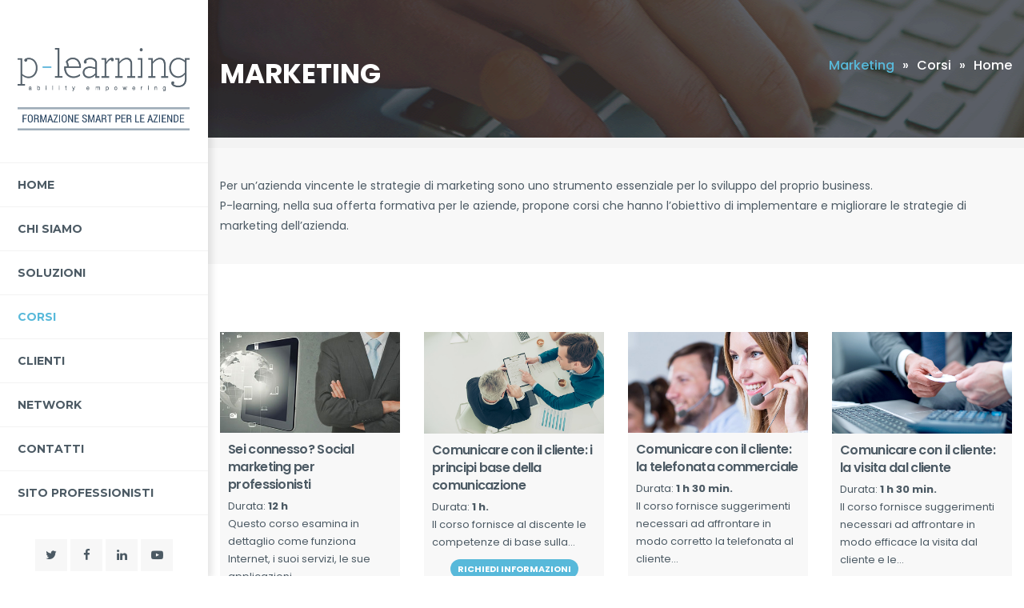

--- FILE ---
content_type: text/html; charset=UTF-8
request_url: http://aziende.p-learning.com/corsi/marketing/
body_size: 12491
content:

<!DOCTYPE html>
<html lang="it-IT">
<head>
	<meta charset="UTF-8">
	<meta name="viewport" content="width=device-width, initial-scale=1">
    <link rel="profile" href="http://gmpg.org/xfn/11">
    <link rel="pingback" href="http://aziende.p-learning.com/xmlrpc.php">
	<title>Corsi Marketing | Formazione per le aziende | P-learning</title>
                        <script>
                            /* You can add more configuration options to webfontloader by previously defining the WebFontConfig with your options */
                            if ( typeof WebFontConfig === "undefined" ) {
                                WebFontConfig = new Object();
                            }
                            WebFontConfig['google'] = {families: ['Montserrat:400,700', 'Poppins:300,400,500,600,700', 'Lora:400,700,400italic,700italic']};

                            (function() {
                                var wf = document.createElement( 'script' );
                                wf.src = 'https://ajax.googleapis.com/ajax/libs/webfont/1.5.3/webfont.js';
                                wf.type = 'text/javascript';
                                wf.async = 'true';
                                var s = document.getElementsByTagName( 'script' )[0];
                                s.parentNode.insertBefore( wf, s );
                            })();
                        </script>
                        
<!-- All in One SEO Pack 2.12.1 by Michael Torbert of Semper Fi Web Design[274,337] -->
<meta name="description"  content="P-learning, nella sua offerta formativa per le aziende, propone corsi che hanno l&#039;obiettivo di implementare e migliorare le strategie di marketing dell&#039;azienda." />

<link rel="canonical" href="http://aziende.p-learning.com/corsi/marketing/" />
			<script type="text/javascript" >
				window.ga=window.ga||function(){(ga.q=ga.q||[]).push(arguments)};ga.l=+new Date;
				ga('create', 'UA-6193540-4', 'auto');
				// Plugins
				
				ga('send', 'pageview');
			</script>
			<script async src="https://www.google-analytics.com/analytics.js"></script>
			<!-- /all in one seo pack -->
<link rel='dns-prefetch' href='//s.w.org' />
<link rel="alternate" type="application/rss+xml" title="Formazione per le aziende | P-learning &raquo; Feed" href="http://aziende.p-learning.com/feed/" />
<link rel="alternate" type="application/rss+xml" title="Formazione per le aziende | P-learning &raquo; Feed dei commenti" href="http://aziende.p-learning.com/comments/feed/" />
		<script type="text/javascript">
			window._wpemojiSettings = {"baseUrl":"https:\/\/s.w.org\/images\/core\/emoji\/11\/72x72\/","ext":".png","svgUrl":"https:\/\/s.w.org\/images\/core\/emoji\/11\/svg\/","svgExt":".svg","source":{"concatemoji":"http:\/\/aziende.p-learning.com\/wp-includes\/js\/wp-emoji-release.min.js?ver=5.0.3"}};
			!function(a,b,c){function d(a,b){var c=String.fromCharCode;l.clearRect(0,0,k.width,k.height),l.fillText(c.apply(this,a),0,0);var d=k.toDataURL();l.clearRect(0,0,k.width,k.height),l.fillText(c.apply(this,b),0,0);var e=k.toDataURL();return d===e}function e(a){var b;if(!l||!l.fillText)return!1;switch(l.textBaseline="top",l.font="600 32px Arial",a){case"flag":return!(b=d([55356,56826,55356,56819],[55356,56826,8203,55356,56819]))&&(b=d([55356,57332,56128,56423,56128,56418,56128,56421,56128,56430,56128,56423,56128,56447],[55356,57332,8203,56128,56423,8203,56128,56418,8203,56128,56421,8203,56128,56430,8203,56128,56423,8203,56128,56447]),!b);case"emoji":return b=d([55358,56760,9792,65039],[55358,56760,8203,9792,65039]),!b}return!1}function f(a){var c=b.createElement("script");c.src=a,c.defer=c.type="text/javascript",b.getElementsByTagName("head")[0].appendChild(c)}var g,h,i,j,k=b.createElement("canvas"),l=k.getContext&&k.getContext("2d");for(j=Array("flag","emoji"),c.supports={everything:!0,everythingExceptFlag:!0},i=0;i<j.length;i++)c.supports[j[i]]=e(j[i]),c.supports.everything=c.supports.everything&&c.supports[j[i]],"flag"!==j[i]&&(c.supports.everythingExceptFlag=c.supports.everythingExceptFlag&&c.supports[j[i]]);c.supports.everythingExceptFlag=c.supports.everythingExceptFlag&&!c.supports.flag,c.DOMReady=!1,c.readyCallback=function(){c.DOMReady=!0},c.supports.everything||(h=function(){c.readyCallback()},b.addEventListener?(b.addEventListener("DOMContentLoaded",h,!1),a.addEventListener("load",h,!1)):(a.attachEvent("onload",h),b.attachEvent("onreadystatechange",function(){"complete"===b.readyState&&c.readyCallback()})),g=c.source||{},g.concatemoji?f(g.concatemoji):g.wpemoji&&g.twemoji&&(f(g.twemoji),f(g.wpemoji)))}(window,document,window._wpemojiSettings);
		</script>
		<style type="text/css">
img.wp-smiley,
img.emoji {
	display: inline !important;
	border: none !important;
	box-shadow: none !important;
	height: 1em !important;
	width: 1em !important;
	margin: 0 .07em !important;
	vertical-align: -0.1em !important;
	background: none !important;
	padding: 0 !important;
}
</style>
<link rel='stylesheet' id='wp-block-library-css'  href='http://aziende.p-learning.com/wp-includes/css/dist/block-library/style.min.css?ver=5.0.3' type='text/css' media='all' />
<link rel='stylesheet' id='contact-form-7-css'  href='http://aziende.p-learning.com/wp-content/plugins/contact-form-7/includes/css/styles.css?ver=5.1.1' type='text/css' media='all' />
<link rel='stylesheet' id='rs-plugin-settings-css'  href='http://aziende.p-learning.com/wp-content/plugins/revslider/public/assets/css/settings.css?ver=5.4.8' type='text/css' media='all' />
<style id='rs-plugin-settings-inline-css' type='text/css'>
#rs-demo-id {}
</style>
<link rel='stylesheet' id='pixomi-parent-style-css'  href='http://aziende.p-learning.com/wp-content/themes/pixomi/style.css?ver=5.0.3' type='text/css' media='all' />
<link rel='stylesheet' id='pixomi-icons-css'  href='http://aziende.p-learning.com/wp-content/themes/pixomi/css/icons.css?ver=5.0.3' type='text/css' media='all' />
<link rel='stylesheet' id='pixomi-shortcodes-css'  href='http://aziende.p-learning.com/wp-content/themes/pixomi/css/shortcodes.css?ver=5.0.3' type='text/css' media='all' />
<link rel='stylesheet' id='pixomi-stylesheet-css'  href='http://aziende.p-learning.com/wp-content/themes/pixomi-child/style.css?ver=5.0.3' type='text/css' media='all' />
<style id='pixomi-stylesheet-inline-css' type='text/css'>

    
    /* Header Topbar */ 
    #topbar { background-color: #2c394c; }
    #topbar { color: #ffffff !important; }
    #topbar i{ color:  !important; }
    #topbar .topbar-social span a i,
    #topbar .topbar-social span a i:hover{ color: #ffffff !important; }
    #topbar a,
    #topbar ul.menu li a { color: #ffffff !important; }
    #topbar ul.menu li a:hover { color: #58b9da !important; }
    #topbar ul.menu li a:hover { border-top-color: #58b9da !important; }
    #topbar .topbar-button a { background-color:  !important; }
    #topbar .topbar-button a:hover { background-color:  !important; }
    #topbar .topbar-button a,
    #topbar .topbar-button a:hover { color: #ffffff !important; }

    /* Navigation Fonts */
    #navigation ul li a{
      font-family: Montserrat !important;
      font-weight: 700 !important;
      text-transform: uppercase !important;
      font-size: 14px !important;
    }

    /* Sub Nav Fonts */
    #navigation .sub-menu li a{
      font-family: Montserrat !important;
      font-weight: 700 !important;
      text-transform: capitalize !important;
      font-size: 15px !important;
    }

    /* Header v1 and v2 */
    #header.header-v1, #header.header-v2 .container { background-color: #ffffff; }
    #header.header-v1 #navigation > ul > li > a, #header.header-v2 #navigation > ul > li > a { color: #4c5a64; }
    #header.header-v1 #navigation > ul > li > a:hover, 
    #header.header-v2 #navigation > ul > li > a:hover, 
    #header.header-v1 #navigation > ul > li > a:focus, 
    #header.header-v2 #navigation > ul > li > a:focus, 
    #header.header-v1 #navigation > ul > li.sfHover > a, 
    #header.header-v2 #navigation > ul > li.sfHover > a,
    #header.header-v1 #navigation > ul > li.current-page-ancestor > a:hover, 
    #header.header-v2 #navigation > ul > li.current-page-ancestor > a:hover,
    #header.header-v1 #navigation > ul > li.current-menu-ancestor > a:hover, 
    #header.header-v2 #navigation > ul > li.current-menu-ancestor > a:hover, 
    #header.header-v1 #navigation > ul > li.current-menu-parent > a:hover, 
    #header.header-v2 #navigation > ul > li.current-menu-parent > a:hover, 
    #header.header-v1 #navigation > ul > li.current_page_ancestor > a:hover, 
    #header.header-v2 #navigation > ul > li.current_page_ancestor > a:hover {
      color: #58b9da !important; }

    #header.header-v1 #navigation > ul > li > a:active, 
    #header.header-v2 #navigation > ul > li > a:active, 
    #header.header-v1 #navigation > ul > li.current-menu-item > a, 
    #header.header-v2 #navigation > ul > li.current-menu-item > a, 
    #header.header-v1 #navigation > ul > li.current-page-ancestor > a, 
    #header.header-v2 #navigation > ul > li.current-page-ancestor > a, 
    #header.header-v1 #navigation > ul > li.current-menu-ancestor > a, 
    #header.header-v2 #navigation > ul > li.current-menu-ancestor > a, 
    #header.header-v1 #navigation > ul > li.current-menu-parent > a, 
    #header.header-v2 #navigation > ul > li.current-menu-parent > a, 
    #header.header-v1 #navigation > ul > li.current_page_ancestor > a,
    #header.header-v2 #navigation > ul > li.current_page_ancestor > a {
      color: #58b9da !important; }

    /* Header v3 */
    #header.header-v3 #navigation > ul > li > a { color: #4c5a64; }

    #header.header-v3 #navigation > ul > li > a:hover, 
    #header.header-v3 #navigation > ul > li > a:focus, 
    #header.header-v3 #navigation > ul > li.sfHover > a, 
    #header.header-v3 #navigation > ul > li.current-page-ancestor > a:hover, 
    #header.header-v3 #navigation > ul > li.current-menu-ancestor > a:hover, 
    #header.header-v3 #navigation > ul > li.current-menu-parent > a:hover, 
    #header.header-v3 #navigation > ul > li.current_page_ancestor > a:hover{ 
      color: #58b9da !important; }

    #header.header-v3 #navigation > ul > li > a:active, 
    #header.header-v3 #navigation > ul > li.current-menu-item > a, 
    #header.header-v3 #navigation > ul > li.current-page-ancestor > a, 
    #header.header-v3 #navigation > ul > li.current-menu-ancestor > a, 
    #header.header-v3 #navigation > ul > li.current-menu-parent > a, 
    #header.header-v3 #navigation > ul > li.current_page_ancestor > a {
      color: #58b9da !important;  
   }

    /* Header v4, v5 and v6 */
    #header.header-v4 .nav-block, 
    #header.header-v5 .nav-block .container, 
    #header.header-v6 .nav-block { background-color: #2c394c; }
    
    #header.header-v4 #navigation > ul > li > a, 
    #header.header-v5 #navigation > ul > li > a, 
    #header.header-v6 #navigation > ul > li > a { color: #ffffff; }

    #header.header-v4 #navigation > ul > li > a:hover, 
    #header.header-v5 #navigation > ul > li > a:hover, 
    #header.header-v6 #navigation > ul > li > a:hover, 
    #header.header-v4 #navigation > ul > li > a:focus, 
    #header.header-v5 #navigation > ul > li > a:focus, 
    #header.header-v6 #navigation > ul > li > a:focus, 
    #header.header-v4 #navigation > ul > li.sfHover > a, 
    #header.header-v5 #navigation > ul > li.sfHover > a,
    #header.header-v6 #navigation > ul > li.sfHover > a,
    #header.header-v4 #navigation > ul > li.current-page-ancestor > a:hover, 
    #header.header-v5 #navigation > ul > li.current-page-ancestor > a:hover,
    #header.header-v6 #navigation > ul > li.current-page-ancestor > a:hover,
    #header.header-v4 #navigation > ul > li.current-menu-ancestor > a:hover, 
    #header.header-v5 #navigation > ul > li.current-menu-ancestor > a:hover, 
    #header.header-v6 #navigation > ul > li.current-menu-ancestor > a:hover, 
    #header.header-v4 #navigation > ul > li.current-menu-parent > a:hover, 
    #header.header-v5 #navigation > ul > li.current-menu-parent > a:hover, 
    #header.header-v6 #navigation > ul > li.current-menu-parent > a:hover, 
    #header.header-v4 #navigation > ul > li.current_page_ancestor > a:hover, 
    #header.header-v5 #navigation > ul > li.current_page_ancestor > a:hover,
    #header.header-v6 #navigation > ul > li.current_page_ancestor > a:hover {
      color: #58b9da !important; }

    #header.header-v4 #navigation > ul > li > a:active, 
    #header.header-v5 #navigation > ul > li > a:active, 
    #header.header-v6 #navigation > ul > li > a:active, 
    #header.header-v4 #navigation > ul > li.current-menu-item > a, 
    #header.header-v5 #navigation > ul > li.current-menu-item > a, 
    #header.header-v6 #navigation > ul > li.current-menu-item > a, 
    #header.header-v4 #navigation > ul > li.current-page-ancestor > a, 
    #header.header-v5 #navigation > ul > li.current-page-ancestor > a, 
    #header.header-v6 #navigation > ul > li.current-page-ancestor > a, 
    #header.header-v4 #navigation > ul > li.current-menu-ancestor > a, 
    #header.header-v5 #navigation > ul > li.current-menu-ancestor > a, 
    #header.header-v6 #navigation > ul > li.current-menu-ancestor > a, 
    #header.header-v4 #navigation > ul > li.current-menu-parent > a, 
    #header.header-v5 #navigation > ul > li.current-menu-parent > a, 
    #header.header-v6 #navigation > ul > li.current-menu-parent > a, 
    #header.header-v4 #navigation > ul > li.current_page_ancestor > a,
    #header.header-v5 #navigation > ul > li.current_page_ancestor > a,
    #header.header-v6 #navigation > ul > li.current_page_ancestor > a {
      color: #58b9da !important; }

    /* Vertical Header */
    .vh-social span a i,
    .header-v7 #navigation > ul > li > a { color: #4c5a64; }

    .vh-social span a i:hover,
    .header-v7 #navigation > ul > li > a:hover, 
    .header-v7 #navigation > ul > li > a:focus, 
    .header-v7 #navigation > ul > li.sfHover > a, 
    .header-v7 #navigation > ul > li.current-page-ancestor > a:hover, 
    .header-v7 #navigation > ul > li.current-menu-ancestor > a:hover, 
    .header-v7 #navigation > ul > li.current-menu-parent > a:hover, 
    .header-v7 #navigation > ul > li.current_page_ancestor > a:hover{ 
      color: #58b9da !important; }

    .header-v7 #navigation > ul > li > a:active, 
    .header-v7 #navigation > ul > li.current-menu-item > a, 
    .header-v7 #navigation > ul > li.current-page-ancestor > a, 
    .header-v7 #navigation > ul > li.current-menu-ancestor > a, 
    .header-v7 #navigation > ul > li.current-menu-parent > a, 
    .header-v7 #navigation > ul > li.current_page_ancestor > a {
      color: #58b9da !important;  
   }

    /* Headers Info Styling */
    #header.header-v4 .info-box-icon,
    #header.header-v5 .info-box-icon { color:  !important; }

    #header.header-v4 .info-box-content h6, 
    #header.header-v5 .info-box-content h6, 
    #header.header-v4 .info-box-content p,
    #header.header-v5 .info-box-content p { color:  !important; }

    /* Sub Navigation */
    #header #navigation .sub-menu { background-color: #ffffff !important; }
    #header #navigation .sub-menu li a { color: #4c5a64 !important; }
    #header #navigation .sub-menu li a:hover { color: #58b9da !important; }
    #header #navigation .sub-menu li.current-menu-item > a,
    #header #navigation .sub-menu li.current-menu-item > a:hover,
    #header #navigation .sub-menu li.current-page-ancestor > a,
    #header #navigation .sub-menu li.current-page-ancestor > a:hover,
    #header #navigation .sub-menu li.current-menu-ancestor > a,
    #header #navigation .sub-menu li.current-menu-ancestor > a:hover,
    #header #navigation .sub-menu li.current-menu-parent > a,
    #header #navigation .sub-menu li.current-menu-parent > a:hover,
    #header #navigation .sub-menu li.current_page_ancestor > a,
    #header #navigation .sub-menu li.current_page_ancestor > a:hover {
     color: #58b9da !important; 
    }

    /* Mobile Navigation */
    #mobile-navigation { background-color: #4c5a64; }
    #mobile-navigation ul li a, #mobile-navigation ul li a:hover { color: #ffffff; }
    #mobile-navigation ul li a:hover, 
    #mobile-navigation ul li a:hover [class^="fa-"], 
    #mobile-navigation li.open > a, 
    #mobile-navigation ul li.current-menu-item > a, 
    #mobile-navigation ul li.current-menu-ancestor > a { 
        color: #ffffff; 
    }

    /* Titlebar */
    #titlebar h1 { font-size: 34px; padding-top: 70px !important; padding-bottom: 70px !important; }
    #titlebar h1 { color: #ffffff; }
    .breadcrumbs span, .breadcrumbs a { color: #ffffff; }

    /* Body Fonts */
    body{
      font-family: Poppins !important;
      font-weight: 400 !important;
      font-size: 14px !important;
      line-height: 25px !important;
      color: #4c5a64 !important;
    }

    /* Testimonial Fonts */
    .testimonial-box p, .testimonial-slider .testimonial p{
      font-family: Lora !important;
      font-weight: 400 !important;
      font-size: 19px !important;
      line-height: 33px !important;
      font-style: italic !important;
      color: #4c5a64 !important;
    }

    /* Special Fonts */
    button,
    input[type="button"],
    input[type="reset"],
    input[type="submit"],
    .slider-btn,
    .pagination ul > li.previous > a,
    .pagination ul > li.next > a,
    #error-content .content-inner h1,
    .search-page .post .entry-type span,
    .search-page .search-content .read-more a,
    a.landing-btn,
    .blog-classic .read-more a,
    .blog-list .read-more a,
    .imgbox-style-1 .imgbox-btn a,
    .imgbox-style-2 .imgbox-btn a,
    .counter h4,
    .button, 
    .woocommerce a.button,
    .tm-style-1 .tm-btn a,
    .tm-style-2 .tm-btn a,
    .iconbox-btn a {
      font-family: Montserrat !important;
      font-weight: 700 !important;
    }

    .wpb_single_image .vc_figure-caption,
    .mont, span.mont, p.mont {
      font-family: Montserrat !important;
    }

    /* General Font Color */
    p a:hover, p a:focus, label, select { color: #4c5a64; }

    /* Extras Font Color */
    .comment-body p, .commentmetadata a, 
    .blog-author .author-bio .author-desc,
    .single-post-tags a, 
    .social-share .share i, 
    #sidebar .search-form .search-submit, 
    #sidebar .widget ul li a, 
    .widget_recent_comments ul li, 
    .widget_recent_comments ul li:before,
    .widget_recent_entries ul li:before, 
    .widget_recent_entries ul li a, 
    .contact-widget .contact-info div,
    .contact-widget .contact-info i, 
    body .widget .tagcloud a, 
    .newsletter-inner, #sidebar .widget p,
    blockquote:before, blockquote, 
    .dropcap.simple::first-letter, 
    .entry-summary .price .amount, table, 
    .blog-classic .entry-meta ul li a,
    .blog-list .entry-meta ul li a, 
    .blog-single .entry-meta ul li a, 
    .blog-list .entry-meta ul li a,
    .portfolio-style .portfolio-category,
    .portfolio-filters span a, 
    .blog-single .entry-meta ul li a
    { color: #4c5a64; }

    /* WooCommerce Font Color */
    .widget_price_filter .price_slider_amount, 
    .widget_product_categories ul li a, 
    .widget.woocommerce .price ins,
    .widget.woocommerce ul li span.amount, 
    .widget.woocommerce ul li del span.amount, 
    .widget.woocommerce ins span.amount,
    .widget.woocommerce ins, span.price del span.amount, 
    .woocommerce ul li del .amount, .widget.woocommerce.widget_shopping_cart ul li span.quantity,
    .widget.woocommerce.widget_products ul li span.quantity, 
    .widget.woocommerce.widget_recently_viewed_products ul li span.quantity
    { color: #4c5a64 !important; }

    /* Theme Headings Color */
    p a:hover, p a:focus, 
    .comment.list li cite, 
    .comment-body a, 
    .blog-author .author-bio .author-name, 
    .widget_product_categories h3, 
    .widget h3, #sidebar .widget h3,
     #footer .woo-col-widget .widget h3,
    strong, b, .page-numbers, 
    table.shop_table .order-total th,
    table.shop_table .order-total td, 
    table.shop_table th, 
    div table.shop_table td,
    .cart_totals.calculated_shipping table td .amount, 
    .vc_tta-container .vc_tta.vc_general.vc_tta-accordion.vc_tta-style-classic .vc_tta-panel .vc_tta-panel-heading .vc_tta-panel-title a,
    .wpb-js-composer .vc_tta-color-grey.vc_tta-style-classic .vc_tta-tab > a,
    .vc_toggle_title h4, .vc_pie_chart .vc_pie_chart_value, 
    .vc_progress_bar .vc_single_bar .vc_label,
    .vc_progress_bar .wpb_heading, 
    .widget_nav_menu ul li a:hover,
    #sidebar .widget_nav_menu ul li a,
    .widget.widget_rss h2 a,
    #sidebar .widget_pages > ul > li > a,  
    .widget_pages ul li a:hover { color: #4c5a64 !important; }
    .widget h2 { color: #4c5a64; }

    /* Headings Fonts */
    h1,h2,h3,h4,h5,h6,h1 a,h2 a,h3 a,h4 a,h5 a,h6 a{
      font-family: Poppins;
      font-weight: 600;
      text-transform: none;
      line-height: ;
      letter-spacing: -0.7px;
      color: #4c5a64;
    }

    /* Footer Widget Area */
    #footer .widget-area { background-color: #2c394c; }
    #footer .widget-area .widget h2 { color: #ffffff !important; }
    #footer .widget-area p, 
    .widget_recent_entries .post-date, 
    #footer .image-post-widget .widget-post-date, 
    .mc4wp-form label, 
    #footer strong { color: #90a2bc !important; }
    #footer .widget ul li a, 
    #footer a, 
    #footer .widget .tagcloud a { color: #90a2bc; }
    #footer .widget .tagcloud a { border-color: #90a2bc; }

    #footer .widget ul li a:hover, 
    #footer .widget-area .widget ul li, 
    #footer .widget_categories > ul > li > a, 
    #footer .widget_meta ul li a, 
    #footer .widget_rss ul li a,
    #footer .widget_archive > ul > li > a, 
    #footer .form-login ul li a, 
    #footer #wp-calendar td, 
    #footer #wp-calendar th,
    #footer .widget.widget_nav_menu ul li, 
    #footer .widget.widget_pages ul li,
    #footer .widget_recent_entries ul li,
    #footer .widget_pages > ul > li > ul > li > a,
    #footer .widget_pages > ul > li > ul > li > ul > li > a
    { border-bottom-color: #465467; }

    /* Footer Widgets */
    #footer .contact-widget .contact-info .desc:after { background-color: #465467; color: #90a2bc; }
    #footer .widget_tag_cloud a, 
    #footer .widget_product_tag_cloud a { border-color: #465467; color: #90a2bc; }
        
    #footer .widget_search input[type="search"], 
    #footer .newsletter-inner input[type="email"] #footer #calendar_wrap th,td, 
    #footer #wp-calendar caption, 
    #footer .widget .tagcloud a, 
    #footer .form-login input
    { border-color: #465467; }
    
    #footer #wp-calendar td, 
    #footer .widget_search .search-submit, 
    #footer .newsletter-inner,
    #footer .contact-widget .contact-info div, 
    #footer .widget_recent_comments ul li, 
    #footer .widget_recent_comments li:before, 
    #footer .widget_recent_entries ul li:before, 
    #footer .form-login label,
    #footer .widget_rss .rss-date,
    #footer .widget_rss .rssSummary,
    #footer .widget_rss cite
    { color: #90a2bc; }
     
    #footer .social-widget span a { color: #ffffff; }
    #footer .social-widget span a, #footer #wp-calendar caption { background-color: #47576c !important; }

    /* Footer Copyright Area */
    #footer .copyright { background-color: #2c394c; }
    #footer .copyright-text, #footer .copyright a { color: #ffffff; }
    #footer .copyright-nav ul.menu li a { color: #ffffff; }
    #footer .copyright-nav ul.menu li a:hover { color: #58b9da !important; }
    #footer .copyright { border-top-color: #465467; }

    /* Primary Color : General*/
    a, a:hover, a:focus, p a, p a:hover { color: #58b9da; }
    p a { color: #58b9da; }
    .accent { color: #58b9da; }
    .accent-bg { color: #58b9da; }
    ::selection { background-color: #58b9da; }
    ::-moz-selection { background-color: #58b9da; }
    
    input[type="text"]:focus,
    input[type="password"]:focus,
    input[type="email"]:focus,
    input[type="number"]:focus,
    input[type="search"]:focus,
    input[type="tel"]:focus,
    input[type="date"]:focus,
    input[type="url"]:focus,
    textarea:focus { 
        border-color: #58b9da; 
        color: #4c5a64; 
    }

    button, 
    input[type="button"], 
    input[type="reset"], 
    input[type="submit"] {
        background-color: #58b9da; 
    }

    /* Accent Color : Footer */
    #footer .widget_tag_cloud a:hover, 
    #footer .widget_product_tag_cloud a:hover, 
    #footer #wp-calendar tbody td:hover, 
    #footer .copyright-social span a i:hover, 
    body .widget .tagcloud a:hover, 
    #footer .form-login input[type="submit"],
    .headline-seperator span, 
    .widget.widget_mc4wp_form_widget form.mc4wp-form .droplet_footer_newsletter label,
    #sidebar .social-widget span a,
    .widget h2:before,
    #footer .widget .tagcloud a:hover 
    { background-color: #58b9da; }
    #wp-calendar td#today, 
    .widget .tagcloud a:hover { background-color: #58b9da !important; }
    .rev_slider .wpcf7 { border-top-color: #58b9da !important; }

    /* Accent Color : Widgets */
    #sidebar .widget ul li a:hover, 
    #footer .widget ul li a:hover, 
    .contact-widget .contact-info i, 
    #footer .copyright a:hover, 
    .widget_categories ul li a:before,
    .widget_meta li a:before,
    .widget_rss li a:before,
    .widget_archive ul li a:before, 
    #footer .copyright i,
    #footer .widget.widget_nav_menu ul li a:before, 
    #footer .widget.widget_pages ul li a:before,
    #footer .copyright-nav ul.menu li a:hover,
    .image-post-widget .widget-post-date:before, 
    .widget_product_categories ul li a::before,
    #footer .widget_pages > ul > li > ul > li > a:before,
    #footer .widget_search .search-submit,
    .rev_slider .form-info strong,
    #footer .widget_pages > ul > li > ul > li > ul > li > a:before
    { color: #58b9da !important; }

    .widget.widget_nav_menu ul li:hover > a, 
    .widget.widget_pages ul li:hover > a,
    .widget.widget_nav_menu ul li.current-menu-item > a, 
    .widget.widget_nav_menu ul li.current_page_item > a, 
    .widget.widget_nav_menu ul li.current-cat > a, 
    .widget.widget_pages ul li.current-menu-item > a, 
    .widget.widget_pages ul li.current_page_item > a, 
    .widget.widget_pages ul li.current-cat > a,
    .widget.widget_nav_menu ul li.current-menu-item:hover > a, 
    .widget.widget_nav_menu ul li.current_page_item:hover > a, 
    .widget.widget_nav_menu ul li.current-cat:hover > a, 
    .widget.widget_pages ul li.current-menu-item:hover > a, 
    .widget.widget_pages ul li.current_page_item:hover > a, 
    .widget.widget_pages ul li.current-cat:hover > a
    { border-left-color: #58b9da !important; }

    /* Accent Color : Shortcodes */
    .vc_tta-container .vc_tta.vc_general.vc_tta-accordion.vc_tta-style-classic .vc_tta-panel.vc_active .vc_tta-panel-heading,
    .wpb-js-composer .vc_tta-color-grey.vc_tta-style-classic .vc_tta-tab.vc_active > a,
    .vc_toggle.vc_toggle_default.vc_toggle_active .vc_toggle_title, 
    .heading-seperator, 
    #footer .social-widget span a:hover,
    .iconbox i.fa, 
    .slider-btn.light,
    .slider-btn.dark:hover,
    .counter h4:after,
    .brochure-btn a,
    .counter h2:after
    { background-color: #58b9da; }

    .cta-style-2 .btn { background-color: #58b9da; }

    .cta-style-1, .cta-style-2, 
    .iconbox-btn a,
    .imgbox-style-1 .imgbox-btn a,
    .imgbox-style-2 .imgbox-btn a { background-color: #58b9da; }
    .slick-dots li.slick-active button:before { color: #58b9da; }
    
    .recent-posts .post span i, 
    .counter i, .btn-outline, 
    .list-shortcode ul li:before,
    .tm-style-1 .person-caption i, 
    .tm-style-2 .person-caption i  { color: #58b9da; }
    
    .btn, .btn-square, .btn-round, 
    .btn-rounded, #sidebar .contact-box, 
    .tm-style-2 .social-icons li i:hover,
    .tm-style-1 .social-icons li i:hover, 
    .tm-style-2 .tm-btn a,
    .tm-style-1 .tm-btn a { background-color: #58b9da; }
    
    .btn-outline, #sidebar .contact-box { border-color: #58b9da; }

    /* Accent Color : Blog */
    .blog-classic .post h2 a:hover, 
    .blog-list .post h2 a:hover,   
    .blog-classic .post .entry-title h2 span,
    .blog-classic .entry-meta ul li i, 
    .blog-list .entry-meta ul li i,
    .blog-list .read-more a,
    .blog-list .read-more a:after,
    .blog-single .entry-meta ul li i,
    .breadcrumbs .current
     { color: #58b9da; }

    .blog-classic .read-more a, 
    .search-page .search-content .read-more a, 
    .woocommerce-tabs ul.tabs li.active a, .products .onsale,
    .products .onsale:before, 
    .products .onsale:after,
    .blog-classic article.sticky .sticky-lable,
    .blog-list article.sticky .sticky-lable,
    .sticky-lable:before,
    .sticky-lable:after{ background-color: #58b9da; }
    
    /* Accent Color : WooCommerce */
    .ui-slider .ui-slider-handle:before, 
    .products .button.add_to_cart_button,
    .added_to_cart.wc-forward, 
    .entry-summary .button.single_add_to_cart_button,
    .checkout-button, 
    #reviews .stars a, 
    #header li.woo_mini_cart > a > strong,
    .woocommerce-account .woocommerce-MyAccount-navigation ul li a,
    a.cart_count span.count  
    { background-color: #58b9da; }

    .summary .product_meta span.sku_wrapper:before, 
    .summary .product_meta span.posted_in:before,
    .summary .product_meta span.tagged_as:before  
    { color: #58b9da; }

     /* Accent Color : Pagination */
    .pagination ul > li span:hover, 
    .pagination ul > li span:focus, 
    .pagination ul > li.active > a span, 
    .pagination ul > li.active > a:hover span, 
    .pagination ul > li.previous > a:hover, 
    .pagination ul > li.next > a:hover, 
    .pagination ul > li.first > a:hover, 
    .pagination ul > li.last > a:hover  
    { background-color: #58b9da; }
    
    /* Accent Color : Extras */
    .comment.list .reply a, 
    #cancel-comment-reply-link, .back-to-top:hover { background-color: #58b9da; }
    .comment-body, 
    blockquote { border-left-color: #58b9da; }
    .comment-awaiting-moderation, 
    blockquote cite, 
    span.highlight, 
    .highlight { color: #58b9da !important; }

    /* Accent Color : Titlebar */
    .single-crumbs .breadcrumbs span, .single-crumbs .breadcrumbs a { color: #58b9da; }

    /* Accent Color : Post Types */
    .portfolio-filters span a.active { background-color: #58b9da; }
    .portfolio-style-1 h3 a:hover,
    .portfolio-style-2-content h3 a:hover 
    { color: #58b9da; }

    
</style>
<link rel='stylesheet' id='js_composer_front-css'  href='http://aziende.p-learning.com/wp-content/plugins/js_composer/assets/css/js_composer.min.css?ver=5.5.4' type='text/css' media='all' />
<script type='text/javascript' src='http://aziende.p-learning.com/wp-includes/js/jquery/jquery.js?ver=1.12.4'></script>
<script type='text/javascript' src='http://aziende.p-learning.com/wp-includes/js/jquery/jquery-migrate.min.js?ver=1.4.1'></script>
<script type='text/javascript' src='http://aziende.p-learning.com/wp-content/plugins/revslider/public/assets/js/jquery.themepunch.tools.min.js?ver=5.4.8'></script>
<script type='text/javascript' src='http://aziende.p-learning.com/wp-content/plugins/revslider/public/assets/js/jquery.themepunch.revolution.min.js?ver=5.4.8'></script>
<link rel='https://api.w.org/' href='http://aziende.p-learning.com/wp-json/' />
<link rel="EditURI" type="application/rsd+xml" title="RSD" href="http://aziende.p-learning.com/xmlrpc.php?rsd" />
<link rel="wlwmanifest" type="application/wlwmanifest+xml" href="http://aziende.p-learning.com/wp-includes/wlwmanifest.xml" /> 
<meta name="generator" content="WordPress 5.0.3" />
<link rel='shortlink' href='http://aziende.p-learning.com/?p=3646' />
<link rel="alternate" type="application/json+oembed" href="http://aziende.p-learning.com/wp-json/oembed/1.0/embed?url=http%3A%2F%2Faziende.p-learning.com%2Fcorsi%2Fmarketing%2F" />
<link rel="alternate" type="text/xml+oembed" href="http://aziende.p-learning.com/wp-json/oembed/1.0/embed?url=http%3A%2F%2Faziende.p-learning.com%2Fcorsi%2Fmarketing%2F&#038;format=xml" />
<meta name="generator" content="Powered by WPBakery Page Builder - drag and drop page builder for WordPress."/>
<!--[if lte IE 9]><link rel="stylesheet" type="text/css" href="http://aziende.p-learning.com/wp-content/plugins/js_composer/assets/css/vc_lte_ie9.min.css" media="screen"><![endif]--><meta name="generator" content="Powered by Slider Revolution 5.4.8 - responsive, Mobile-Friendly Slider Plugin for WordPress with comfortable drag and drop interface." />
<script type="text/javascript">function setREVStartSize(e){									
						try{ e.c=jQuery(e.c);var i=jQuery(window).width(),t=9999,r=0,n=0,l=0,f=0,s=0,h=0;
							if(e.responsiveLevels&&(jQuery.each(e.responsiveLevels,function(e,f){f>i&&(t=r=f,l=e),i>f&&f>r&&(r=f,n=e)}),t>r&&(l=n)),f=e.gridheight[l]||e.gridheight[0]||e.gridheight,s=e.gridwidth[l]||e.gridwidth[0]||e.gridwidth,h=i/s,h=h>1?1:h,f=Math.round(h*f),"fullscreen"==e.sliderLayout){var u=(e.c.width(),jQuery(window).height());if(void 0!=e.fullScreenOffsetContainer){var c=e.fullScreenOffsetContainer.split(",");if (c) jQuery.each(c,function(e,i){u=jQuery(i).length>0?u-jQuery(i).outerHeight(!0):u}),e.fullScreenOffset.split("%").length>1&&void 0!=e.fullScreenOffset&&e.fullScreenOffset.length>0?u-=jQuery(window).height()*parseInt(e.fullScreenOffset,0)/100:void 0!=e.fullScreenOffset&&e.fullScreenOffset.length>0&&(u-=parseInt(e.fullScreenOffset,0))}f=u}else void 0!=e.minHeight&&f<e.minHeight&&(f=e.minHeight);e.c.closest(".rev_slider_wrapper").css({height:f})					
						}catch(d){console.log("Failure at Presize of Slider:"+d)}						
					};</script>
<style type="text/css" title="dynamic-css" class="options-output">#header.header-v3{background-color:rgba(255,255,255,0.6);}.header-v7{background-color:#fff;}</style><style type="text/css" data-type="vc_shortcodes-custom-css">.vc_custom_1550681634793{margin-top: 0px !important;margin-bottom: 0px !important;border-top-width: 0px !important;border-bottom-width: 0px !important;padding-top: 0px !important;padding-bottom: 0px !important;background-color: #f8f8f8 !important;}.vc_custom_1549293929092{padding-top: 50px !important;padding-bottom: 50px !important;background-color: #ffffff !important;}.vc_custom_1554221443924{margin-top: 0px !important;border-top-width: 0px !important;padding-top: 0px !important;background-color: #e7f3f6 !important;}.vc_custom_1550672651911{margin-top: 0px !important;border-top-width: 0px !important;padding-top: 0px !important;}.vc_custom_1550672608174{margin-top: 0px !important;margin-bottom: 0px !important;border-top-width: 0px !important;border-bottom-width: 0px !important;padding-top: 0px !important;padding-bottom: 0px !important;}.vc_custom_1550676650128{margin-bottom: 20px !important;border-bottom-width: 0px !important;padding-bottom: 0px !important;}.vc_custom_1553686383804{margin-top: 0px !important;border-top-width: 0px !important;padding-top: 0px !important;}</style><noscript><style type="text/css"> .wpb_animate_when_almost_visible { opacity: 1; }</style></noscript></head>
    <body class="page-template-default page page-id-3646 page-child parent-pageid-3187 vertical-header-left wpb-js-composer js-comp-ver-5.5.4 vc_responsive">
        <div id="wrapper" class="wrapper">
                <div id="vertical-header" class="vertical-header header-v7">
    <div class="vertical-header-wrapper">
        <div id="logo" class="logo">
                            <a href="http://aziende.p-learning.com/"><img src="http://aziende.p-learning.com/wp-content/uploads/2019/04/logo-p-learning.png" alt="Formazione per le aziende | P-learning" ></a>
                    </div>  <div><img src="http://aziende.p-learning.com/wp-content/uploads/2019/04/smart-logo.png" class="smart-logo"></div>
        <div id="navigation">
            <ul id="menu-primary-menu" class="sf-menu main-menu"><li id="menu-item-2996" class="menu-item menu-item-type-post_type menu-item-object-page menu-item-home menu-item-2996"><a href="http://aziende.p-learning.com/">Home</a></li>
<li id="menu-item-3070" class="menu-item menu-item-type-post_type menu-item-object-page menu-item-3070"><a href="http://aziende.p-learning.com/chi-siamo/">Chi siamo</a></li>
<li id="menu-item-3073" class="menu-item menu-item-type-post_type menu-item-object-page menu-item-3073"><a href="http://aziende.p-learning.com/soluzioni/">Soluzioni</a></li>
<li id="menu-item-3193" class="menu-item menu-item-type-post_type menu-item-object-page current-page-ancestor menu-item-3193"><a href="http://aziende.p-learning.com/corsi/">Corsi</a></li>
<li id="menu-item-3071" class="menu-item menu-item-type-post_type menu-item-object-page menu-item-3071"><a href="http://aziende.p-learning.com/clienti/">Clienti</a></li>
<li id="menu-item-4578" class="menu-item menu-item-type-post_type menu-item-object-page menu-item-4578"><a href="http://aziende.p-learning.com/network/">Network</a></li>
<li id="menu-item-3157" class="menu-item menu-item-type-post_type menu-item-object-page menu-item-3157"><a href="http://aziende.p-learning.com/contatti/">Contatti</a></li>
<li id="menu-item-5878" class="menu-item menu-item-type-custom menu-item-object-custom menu-item-5878"><a href="https://p-learning.com">Sito professionisti</a></li>
<li class="menu-item minisearch">
                           <a href="javascript:void(0)" class="minisearch-btn"></a>
                           <div class="minisearch-wrap">
                               <form role="search" method="get" class="minisearch-form" action="http://aziende.p-learning.com/">
                                    <input type="search" class="minisearch-input" name="s" value="" placeholder="Search.."/>
                                    <button type="submit" class="minisearch-btn"></button>
                               </form>
                           </div>
                       </li></ul>		
		
			
        </div>
		
        <div class="vh-footer">
             <div class="vh-social">
                
	<!-- Twitter -->
			<span><a href="https://twitter.com/abilityempower" target="_blank" title="Twitter"><i class="fa fa-twitter"></i></a></span>
	
	<!-- Facebook -->
			<span><a href="https://www.facebook.com/plearning/" target="_blank" title="Facebook"><i class="fa fa-facebook"></i></a></span>
	
	<!-- Linkedin -->
			<span><a href="https://www.linkedin.com/company/p-learning-s-r-l-/" target="_blank" title="Linkedin"><i class="fa fa-linkedin"></i></a></span>
	
	<!-- Google Plus -->
	
	<!-- Instagram -->
	
	<!-- Pinterest -->
	
	<!-- Youtube -->
			<span><a href="https://www.youtube.com/user/plearningtv" target="_blank" title="YouTube"><i class="fa fa-youtube-play"></i></a></span>
	
	<!-- Vimeo -->
	
	<!-- Flickr -->
	
	<!-- Tumblr -->
	
	<!-- Behance -->
	
	<!-- Dribble -->
	
	<!-- Skype -->
	
	<!-- SoundCloud -->
	
	<!-- Github -->
		
	<!-- Foursquare -->
	
	<!-- Rss Url-->
		
            </div>
        </div>       
    </div>
</div>
 
<div id="mobile-header">
	<div class="container">
		<div class="col-xs-12">
			<div id="mobile-logo" class="logo">
									<a href="http://aziende.p-learning.com/"><img src="http://aziende.p-learning.com/wp-content/uploads/2019/04/logo-p-learning.png" alt="Formazione per le aziende | P-learning" ></a>
							</div>
			<a href="#" id="mobile-navigation-btn"><i class="fa fa-bars"></i></a>
		</div>
	</div>
</div>
<div id="mobile-navigation">
	<div class="container">
		<div class="col-xs-12">
			<div class="menu-primary-menu-container"><ul id="mobile-nav" class="menu"><li class="menu-item menu-item-type-post_type menu-item-object-page menu-item-home menu-item-2996"><a href="http://aziende.p-learning.com/">Home</a></li>
<li class="menu-item menu-item-type-post_type menu-item-object-page menu-item-3070"><a href="http://aziende.p-learning.com/chi-siamo/">Chi siamo</a></li>
<li class="menu-item menu-item-type-post_type menu-item-object-page menu-item-3073"><a href="http://aziende.p-learning.com/soluzioni/">Soluzioni</a></li>
<li class="menu-item menu-item-type-post_type menu-item-object-page current-page-ancestor menu-item-3193"><a href="http://aziende.p-learning.com/corsi/">Corsi</a></li>
<li class="menu-item menu-item-type-post_type menu-item-object-page menu-item-3071"><a href="http://aziende.p-learning.com/clienti/">Clienti</a></li>
<li class="menu-item menu-item-type-post_type menu-item-object-page menu-item-4578"><a href="http://aziende.p-learning.com/network/">Network</a></li>
<li class="menu-item menu-item-type-post_type menu-item-object-page menu-item-3157"><a href="http://aziende.p-learning.com/contatti/">Contatti</a></li>
<li class="menu-item menu-item-type-custom menu-item-object-custom menu-item-5878"><a href="https://p-learning.com">Sito professionisti</a></li>
<li class="menu-item minisearch">
                           <a href="javascript:void(0)" class="minisearch-btn"></a>
                           <div class="minisearch-wrap">
                               <form role="search" method="get" class="minisearch-form" action="http://aziende.p-learning.com/">
                                    <input type="search" class="minisearch-input" name="s" value="" placeholder="Search.."/>
                                    <button type="submit" class="minisearch-btn"></button>
                               </form>
                           </div>
                       </li></ul></div>		</div>
	</div>
</div>    <div id="titlebar" class="" style="background-image:url('http://aziende.p-learning.com/wp-content/uploads/2019/01/corsi_sfondo.gif');">
        <div class="container">
            <div class="row">
                <div class="col-md-12">
                    <h1 class="title">Marketing</h1>
                    <div class="breadcrumbs">
                        <div class="breadcrumbs"><a href="http://aziende.p-learning.com">Home</a> <span class="delimiter">&raquo;</span> <a href="http://aziende.p-learning.com/corsi/">Corsi</a> <span class="delimiter">&raquo;</span> <span class="current">Marketing</span></div>                    </div>
                </div>
            </div>
        </div>
    </div>
 
<div id="main-content" class="fullwidth">
	<div class="container">
		<div class="row">
			<div class="col-xs-12">
				<article id="post-3646" class="post-3646 page type-page status-publish hentry">
											<div data-vc-full-width="true" data-vc-full-width-init="false" class="vc_row wpb_row vc_row-fluid vc_custom_1550681634793 vc_row-has-fill"><div class="wpb_column vc_column_container vc_col-sm-12"><div class="vc_column-inner"><div class="wpb_wrapper">
	<div class="wpb_text_column wpb_content_element " >
		<div class="wpb_wrapper">
			<p>Per un&#8217;azienda vincente le strategie di marketing sono uno strumento essenziale per lo sviluppo del proprio business.<br />
P-learning, nella sua offerta formativa per le aziende, propone corsi che hanno l&#8217;obiettivo di implementare e migliorare le strategie di marketing dell&#8217;azienda.</p>

		</div>
	</div>
</div></div></div></div><div class="vc_row-full-width vc_clearfix"></div><div data-vc-full-width="true" data-vc-full-width-init="false" class="vc_row wpb_row vc_row-fluid vc_custom_1549293929092 vc_row-has-fill"><div class="wpb_column vc_column_container vc_col-sm-12"><div class="vc_column-inner"><div class="wpb_wrapper"><!-- vc_grid start -->
<div class="vc_grid-container-wrapper vc_clearfix" >
	<div class="vc_grid-container vc_clearfix wpb_content_element vc_masonry_grid" data-initial-loading-animation="zoomIn" data-vc-grid-settings="{&quot;page_id&quot;:3646,&quot;style&quot;:&quot;all-masonry&quot;,&quot;action&quot;:&quot;vc_get_vc_grid_data&quot;,&quot;shortcode_id&quot;:&quot;1566924631739-3f2acfbd-7805-6&quot;,&quot;tag&quot;:&quot;vc_masonry_grid&quot;}" data-vc-request="http://aziende.p-learning.com/wp-admin/admin-ajax.php" data-vc-post-id="3646" data-vc-public-nonce="c2d5cec9c8">
			</div>
</div><!-- vc_grid end -->
</div></div></div></div><div class="vc_row-full-width vc_clearfix"></div><div id="form-informazioni" data-vc-full-width="true" data-vc-full-width-init="false" class="vc_row wpb_row vc_row-fluid form-informazioni vc_custom_1554221443924 vc_row-has-fill"><div class="wpb_column vc_column_container vc_col-sm-12 vc_col-has-fill"><div class="vc_column-inner vc_custom_1550672651911"><div class="wpb_wrapper">
	<div  class="wpb_single_image wpb_content_element vc_align_center  vc_custom_1550672608174">
		
		<figure class="wpb_wrapper vc_figure">
			<div class="vc_single_image-wrapper   vc_box_border_grey"><img width="49" height="23" src="http://aziende.p-learning.com/wp-content/uploads/2019/02/freccia-giu.png" class="vc_single_image-img attachment-full" alt="" /></div>
		</figure>
	</div>

	<div class="wpb_text_column wpb_content_element  vc_custom_1550676650128" >
		<div class="wpb_wrapper">
			<h1 style="text-align: center; line-height: 60px; margin-bottom: 0;">RICHIEDI INFORMAZIONI</h1>
<div style="width: 85px; height: 4px; background-color: #8cc3d3; margin: 0 auto;"></div>

		</div>
	</div>

	<div class="wpb_text_column wpb_content_element  vc_custom_1553686383804" >
		<div class="wpb_wrapper">
			<p style="text-align: center; font-size: 16px; line-height: 22px;">Compila il form e un nostro consulente ti contatterà al più presto.</p>

		</div>
	</div>
<div role="form" class="wpcf7" id="wpcf7-f1330-p3646-o1" lang="en-US" dir="ltr">
<div class="screen-reader-response"></div>
<form action="/corsi/marketing/#wpcf7-f1330-p3646-o1" method="post" class="wpcf7-form" novalidate="novalidate">
<div style="display: none;">
<input type="hidden" name="_wpcf7" value="1330" />
<input type="hidden" name="_wpcf7_version" value="5.1.1" />
<input type="hidden" name="_wpcf7_locale" value="en_US" />
<input type="hidden" name="_wpcf7_unit_tag" value="wpcf7-f1330-p3646-o1" />
<input type="hidden" name="_wpcf7_container_post" value="3646" />
<input type="hidden" name="g-recaptcha-response" value="" />
</div>
<p class="left_field">
  <span class="wpcf7-form-control-wrap nomecognome"><input type="text" name="nomecognome" value="" size="40" class="wpcf7-form-control wpcf7-text wpcf7-validates-as-required" aria-required="true" aria-invalid="false" placeholder="NOME E COGNOME*" /></span>
</p>
<p class="right_field">
  <span class="wpcf7-form-control-wrap email"><input type="email" name="email" value="" size="40" class="wpcf7-form-control wpcf7-text wpcf7-email wpcf7-validates-as-required wpcf7-validates-as-email" aria-required="true" aria-invalid="false" placeholder="EMAIL*" /></span>
</p>
<p class="left_field">
  <span class="wpcf7-form-control-wrap telefono"><input type="tel" name="telefono" value="" size="40" class="wpcf7-form-control wpcf7-text wpcf7-tel wpcf7-validates-as-required wpcf7-validates-as-tel" aria-required="true" aria-invalid="false" placeholder="TELEFONO*" /></span>
</p>
<p class="right_field">
  <span class="wpcf7-form-control-wrap azienda"><input type="text" name="azienda" value="" size="40" class="wpcf7-form-control wpcf7-text" aria-invalid="false" placeholder="AZIENDA O ENTE" /></span>
</p>
<p class="left_field" style="width: 100%;">
<span class="wpcf7-form-control-wrap oggettospecifico"><select name="oggettospecifico" class="wpcf7-form-control wpcf7-select wpcf7-validates-as-required" aria-required="true" aria-invalid="false"><option value="SONO INTERESSATO A">SONO INTERESSATO A</option><option value="Piattaforme formative tailor made">Piattaforme formative tailor made</option><option value="Percorsi formativi online customizzati">Percorsi formativi online customizzati</option><option value="Corsi e-learning a catalogo">Corsi e-learning a catalogo</option><option value="Network">Network</option><option value="Altro">Altro</option></select></span></p>
<p class="message_field">
  <span class="wpcf7-form-control-wrap messaggio"><textarea name="messaggio" cols="40" rows="10" class="wpcf7-form-control wpcf7-textarea" aria-invalid="false" placeholder="IL TUO MESSAGGIO"></textarea></span>
</p>
<p align="left"><span class="wpcf7-form-control-wrap acceptance-82"><span class="wpcf7-form-control wpcf7-acceptance"><span class="wpcf7-list-item"><input type="checkbox" name="acceptance-82" value="1" aria-invalid="false" /></span></span></span> <a style="font-weight:700; color:#54AACB;"  href="javascript:void window.open('https://p-learning.com/informativa-ex-art-13-reg/', 'win2', 'status=no,toolbar=no,scrollbars=yes,titlebar=no,menubar=no,resizable=yes,width=640,height=480,directories=no,location=no');">Avendo preso integrale visione dell’informativa</a> autorizzo il trattamento dei miei dati personali, anche per la loro eventuale comunicazione a terzi.
    </p>
<p align="left"><span class="wpcf7-form-control-wrap newsletter"><span class="wpcf7-form-control wpcf7-checkbox"><span class="wpcf7-list-item first last"><input type="checkbox" name="newsletter[]" value="" /><span class="wpcf7-list-item-label"></span></span></span></span><a style="font-weight:700; color:#54AACB;"  href="javascript:void window.open('https://p-learning.com/informativa-ex-art-13-reg/', 'win2', 'status=no,toolbar=no,scrollbars=yes,titlebar=no,menubar=no,resizable=yes,width=640,height=480,directories=no,location=no');">Avendo preso integrale visione dell’informativa</a>, ed informato che il mio consenso è facoltativo, autorizzo espressamente il trattamento per finalità commerciali, di cui al punto 4 lett. D
   </p>
<p><input type="submit" value="INVIA LA MAIL" class="wpcf7-form-control wpcf7-submit" /></p>
<div class="wpcf7-response-output wpcf7-display-none"></div></form></div></div></div></div></div><div class="vc_row-full-width vc_clearfix"></div>
			            															</article>
			</div>
					
		</div>
	</div>
</div>
<footer id="footer">
            <div class="widget-area">
            <div class="container">
                <div class="row">
                    <div class="multi-col-widget vertical-header">
                        <div id="pixomi_widget_contact_info-3" class="widget contact-widget"><h2>Sede legale e operativa</h2>			
			<div class="contact-info">

				<!-- Desc -->
									<div class="desc">Partita IVA e Codice Fiscale: 03331620983</div>
								<!-- Address -->
									<div class="address"><i class="droplet-location-marker"></i><p>via Rieti, 4 - 25125 Brescia</p></div>
								<!-- Phone -->
									<div class="phone"><i class="droplet-headphone"></i><span>Phone&nbsp;:&nbsp;&nbsp;</span>+39 030.76.89.380</div>
								<!-- Fax -->
									<div class="fax"><i class="fa fa-fax"></i><span>Fax&nbsp;:&nbsp;&nbsp;</span>+39 030.76.89.383</div>
								<!-- Email -->
									<div class="email"><i class="droplet-email"></i><span>Email&nbsp;:&nbsp;&nbsp;</span>info@p-learning.com</div>
								<!-- Website -->
				
			</div>
			
			</div><div id="nav_menu-3" class="widget widget_nav_menu"><h2>Link diretti</h2><div class="menu-quick-links-menu-container"><ul id="menu-quick-links-menu" class="menu"><li id="menu-item-4447" class="menu-item menu-item-type-post_type menu-item-object-page menu-item-4447"><a href="http://aziende.p-learning.com/chi-siamo/">Chi siamo</a></li>
<li id="menu-item-4311" class="menu-item menu-item-type-post_type menu-item-object-page menu-item-4311"><a href="http://aziende.p-learning.com/soluzioni/">Soluzioni</a></li>
<li id="menu-item-4315" class="menu-item menu-item-type-post_type menu-item-object-page current-page-ancestor menu-item-4315"><a href="http://aziende.p-learning.com/corsi/">Corsi</a></li>
<li id="menu-item-4449" class="menu-item menu-item-type-post_type menu-item-object-page menu-item-4449"><a href="http://aziende.p-learning.com/clienti/">Clienti</a></li>
<li id="menu-item-4577" class="menu-item menu-item-type-post_type menu-item-object-page menu-item-4577"><a href="http://aziende.p-learning.com/network/">Network</a></li>
<li id="menu-item-4450" class="menu-item menu-item-type-post_type menu-item-object-page menu-item-4450"><a href="http://aziende.p-learning.com/contatti/">Contatti</a></li>
</ul></div></div><div id="text-3" class="widget widget_text"><h2>Certificazioni</h2>			<div class="textwidget"><div style="height: 65px;">
<div style="float: left; margin-right: 10px;"><img style="opacity: 0.8;" src="http://aziende.p-learning.com/wp-content/uploads/2019/03/9001.png" width="50" /></div>
<div style="line-height: 18px; font-size: 13px; padding-top: 7px;color:#d4d7db">Sistema di Management Certificato <span style="font-weight: 900;">ISO 9001</span></div>
</div>
<div style="height: 65px;">
<div style="float: left; margin-right: 10px;"><img style="opacity: 0.8;" src="http://aziende.p-learning.com/wp-content/uploads/2019/03/29990.png" width="50" /></div>
<div style="line-height: 18px; font-size: 13px; padding-top: 7px;color:#d4d7db">Sistema di Formazione Certificato <span style="font-weight: 900;">ISO 29990</span></div>
</div>
<div>
<div style="margin-left: 8px;"><img style="opacity: 0.8;" src="http://aziende.p-learning.com/wp-content/uploads/2019/03/logo-Regione-Lombardia-web.png" width="120" /></div>
</div>
</div>
		</div><div id="text-2" class="widget widget_text"><h2>Newsletter</h2>			<div class="textwidget"><form id="newsletter_form">
<div class="mc4wp-form-fields">
<p>Iscriviti per essere sempre aggiornato sulle novità e sui nostri corsi</p>
<div class="droplet_footer_newsletter">
	<input type="email" name="EMAIL" placeholder="Email Address" id="footer_newsletter_email" required=""><br />
	<label style="
    top: -79px;color:white !important" class="iscriviti_alla_newsletter"><i class="fa fa-paper-plane"></i></label>
</div>
</div>
</form>
<div style="margin-top: -20px; font-size: 12px; line-height: 16px; border-top: 1px solid #455467; padding-top: 15px;"><a style="color: #d4d7dbb3;" href="http://aziende.p-learning.com/download/p-learning_brochure_aziende.pdf" target="_blank" rel="noopener"><img style="float: left; margin-right: 10px; width: 20px; opacity: 0.8;" src="http://aziende.p-learning.com/wp-content/uploads/2019/05/pdf-footer.png" width="20" /><span style="text-decoration: underline; font-weight: 600;">Scarica</span> la <span style="font-weight: 600;">brochure p-learning Aziende</span></a></div>
</div>
		</div>                    </div>
                </div>
            </div>
        </div>
        <div class="copyright">
        <div class="container">
            <div class="row">
                <div class="col-md-6 col-sm-12 col-xs-12">
                                            <p class="copyright-text"><div>Copyrights © 2019. All rights reserved to p-learning srl.</div>

</p>
                                    </div>
                <div class="col-md-6 col-sm-12 col-xs-12">
                    <div class="copyright-nav">
                                            </div>
                </div>
				
				<div class="col-md-6 col-sm-12 col-xs-12" style="text-align: right;">
                
	<!-- Twitter -->
			<span><a href="https://twitter.com/abilityempower" target="_blank" title="Twitter"><i class="fa fa-twitter" style="font-size: 18px; color: #91a2be !important;padding: 0 5px 0 5px;"></i></a></span>
	
	<!-- Facebook -->
			<span><a href="https://www.facebook.com/plearning/" target="_blank" title="Facebook"><i class="fa fa-facebook" style="font-size: 18px; color: #91a2be !important;padding: 0 5px 0 5px;"></i></a></span>
	
	<!-- Linkedin -->
			<span><a href="https://www.linkedin.com/company/p-learning-s-r-l-/" target="_blank" title="Linkedin"><i class="fa fa-linkedin" style="font-size: 18px; color: #91a2be !important;padding: 0 5px 0 5px;"></i></a></span>
	
			<span><a href="https://www.youtube.com/user/plearningtv" target="_blank" title="YouTube"><i class="fa fa-youtube-play" style="font-size: 18px; color: #91a2be !important;padding: 0 5px 0 5px;"></i></a></span>
	
			</div>
                
            </div>
        </div>
    </div>
</footer>
</div>
<a class="back-to-top" href="#"><span></span></a>
<link rel='stylesheet' id='prettyphoto-css'  href='http://aziende.p-learning.com/wp-content/plugins/js_composer/assets/lib/prettyphoto/css/prettyPhoto.min.css?ver=5.5.4' type='text/css' media='all' />
<link rel='stylesheet' id='vc_pageable_owl-carousel-css-css'  href='http://aziende.p-learning.com/wp-content/plugins/js_composer/assets/lib/owl-carousel2-dist/assets/owl.min.css?ver=5.5.4' type='text/css' media='all' />
<link rel='stylesheet' id='animate-css-css'  href='http://aziende.p-learning.com/wp-content/plugins/js_composer/assets/lib/bower/animate-css/animate.min.css?ver=5.5.4' type='text/css' media='all' />
<script type='text/javascript'>
/* <![CDATA[ */
var wpcf7 = {"apiSettings":{"root":"http:\/\/aziende.p-learning.com\/wp-json\/contact-form-7\/v1","namespace":"contact-form-7\/v1"}};
/* ]]> */
</script>
<script type='text/javascript' src='http://aziende.p-learning.com/wp-content/plugins/contact-form-7/includes/js/scripts.js?ver=5.1.1'></script>
<script type='text/javascript' src='http://aziende.p-learning.com/wp-content/themes/pixomi/js/slick.min.js?ver=1.0'></script>
<script type='text/javascript' src='http://aziende.p-learning.com/wp-content/themes/pixomi/js/jquery.easing.min.js?ver=1.0'></script>
<script type='text/javascript' src='http://aziende.p-learning.com/wp-content/plugins/js_composer/assets/lib/bower/isotope/dist/isotope.pkgd.min.js?ver=5.5.4'></script>
<script type='text/javascript' src='http://aziende.p-learning.com/wp-content/themes/pixomi/js/functions.js?ver=1.0'></script>
<script type='text/javascript' src='http://aziende.p-learning.com/wp-content/themes/pixomi/js/superfish.min.js?ver=1.0'></script>
<script type='text/javascript' src='http://aziende.p-learning.com/wp-includes/js/comment-reply.min.js?ver=5.0.3'></script>
<script type='text/javascript' src='http://aziende.p-learning.com/wp-includes/js/wp-embed.min.js?ver=5.0.3'></script>
<script type='text/javascript' src='http://aziende.p-learning.com/wp-content/plugins/js_composer/assets/js/dist/js_composer_front.min.js?ver=5.5.4'></script>
<script type='text/javascript' src='http://aziende.p-learning.com/wp-content/plugins/js_composer/assets/lib/prettyphoto/js/jquery.prettyPhoto.min.js?ver=5.5.4'></script>
<script type='text/javascript' src='http://aziende.p-learning.com/wp-content/plugins/js_composer/assets/lib/bower/masonry/dist/masonry.pkgd.min.js?ver=5.5.4'></script>
<script type='text/javascript' src='http://aziende.p-learning.com/wp-content/plugins/js_composer/assets/lib/owl-carousel2-dist/owl.carousel.min.js?ver=5.5.4'></script>
<script type='text/javascript' src='http://aziende.p-learning.com/wp-content/plugins/js_composer/assets/lib/bower/imagesloaded/imagesloaded.pkgd.min.js?ver=5.0.3'></script>
<script type='text/javascript' src='http://aziende.p-learning.com/wp-includes/js/underscore.min.js?ver=1.8.3'></script>
<script type='text/javascript' src='http://aziende.p-learning.com/wp-content/plugins/js_composer/assets/lib/waypoints/waypoints.min.js?ver=5.5.4'></script>
<script type='text/javascript' src='http://aziende.p-learning.com/wp-content/plugins/js_composer/assets/js/dist/vc_grid.min.js?ver=5.5.4'></script>
</body>
</html>


--- FILE ---
content_type: text/html; charset=UTF-8
request_url: http://aziende.p-learning.com/wp-admin/admin-ajax.php
body_size: 1486
content:
<style type="text/css" data-type="vc_shortcodes-custom-css">.vc_custom_1550744449390{background-color: #f8f8f8 !important;}.vc_custom_1550744534437{margin-bottom: -20px !important;border-bottom-width: 0px !important;padding-bottom: 0px !important;}.vc_custom_1550742361937{margin-top: 0px !important;border-top-width: 0px !important;padding-top: 0px !important;}</style><style type="text/css">
img.wp-smiley,
img.emoji {
	display: inline !important;
	border: none !important;
	box-shadow: none !important;
	height: 1em !important;
	width: 1em !important;
	margin: 0 .07em !important;
	vertical-align: -0.1em !important;
	background: none !important;
	padding: 0 !important;
}
</style>
<div class="vc_grid vc_row vc_grid-gutter-30px vc_pageable-wrapper vc_hook_hover" data-vc-pageable-content="true"><div class="vc_pageable-slide-wrapper vc_clearfix" data-vc-grid-content="true"><div class="vc_grid-item vc_clearfix vc_col-sm-3 vc_grid-item-zone-c-bottom"><div class="vc_grid-item-mini vc_clearfix "><div class="vc_gitem-animated-block "><div class="vc_gitem-zone vc_gitem-zone-a" style="background-image: url('http://aziende.p-learning.com/wp-content/uploads/2019/08/connesso.jpg') !important;">
		<img src="http://aziende.p-learning.com/wp-content/uploads/2019/08/connesso.jpg" class="vc_gitem-zone-img" alt="">	<div class="vc_gitem-zone-mini">
			</div>
</div>
</div>
<div class="vc_gitem-zone vc_gitem-zone-c vc_custom_1550744449390">
	<div class="vc_gitem-zone-mini">
		<div class="vc_gitem_row vc_row vc_gitem-row-position-top"><div class="vc_col-sm-12 vc_gitem-col vc_gitem-col-align-"><div class="vc_custom_heading vc_custom_1550744534437 vc_gitem-post-data vc_gitem-post-data-source-post_title" ><h4 style="font-size: 16px;line-height: 22px;text-align: left" >Sei connesso? Social marketing per professionisti</h4></div><div class="vc_custom_heading post-corso vc_custom_1550742361937 vc_gitem-post-data vc_gitem-post-data-source-post_excerpt" ><p style="font-size: 12px;line-height: 16px;text-align: left" ><p>Durata: <b>12 h</b><br />
Questo corso esamina in dettaglio come funziona Internet, i suoi servizi, le sue applicazioni&#8230;<br />
<center></p>
<div style="background-color: #58b9da;
    color: white;
    padding: 5px;
    border-radius: 100px;
    text-align: center;
    font-weight: 700;
    text-transform: uppercase;
    margin-bottom: -10px;
    margin-top: -10px;
    font-size: 11px;
    width: 160px;
    line-height: 14px;"><a href="#form-informazioni">Richiedi Informazioni</a></div>
<p></center></p>
</p></div></div></div>	</div>
</div>
</div><div class="vc_clearfix"></div></div><div class="vc_grid-item vc_clearfix vc_col-sm-3 vc_grid-item-zone-c-bottom"><div class="vc_grid-item-mini vc_clearfix "><div class="vc_gitem-animated-block "><div class="vc_gitem-zone vc_gitem-zone-a" style="background-image: url('http://aziende.p-learning.com/wp-content/uploads/2019/06/principi-base.jpg') !important;">
		<img src="http://aziende.p-learning.com/wp-content/uploads/2019/06/principi-base.jpg" class="vc_gitem-zone-img" alt="">	<div class="vc_gitem-zone-mini">
			</div>
</div>
</div>
<div class="vc_gitem-zone vc_gitem-zone-c vc_custom_1550744449390">
	<div class="vc_gitem-zone-mini">
		<div class="vc_gitem_row vc_row vc_gitem-row-position-top"><div class="vc_col-sm-12 vc_gitem-col vc_gitem-col-align-"><div class="vc_custom_heading vc_custom_1550744534437 vc_gitem-post-data vc_gitem-post-data-source-post_title" ><h4 style="font-size: 16px;line-height: 22px;text-align: left" >Comunicare con il cliente: i principi base della comunicazione</h4></div><div class="vc_custom_heading post-corso vc_custom_1550742361937 vc_gitem-post-data vc_gitem-post-data-source-post_excerpt" ><p style="font-size: 12px;line-height: 16px;text-align: left" ><p>Durata: <b>1 h.</b><br />
Il corso fornisce al discente le competenze di base sulla&#8230;<br />
<center></p>
<div style="background-color: #58b9da;
    color: white;
    padding: 5px;
    border-radius: 100px;
    text-align: center;
    font-weight: 700;
    text-transform: uppercase;
    margin-bottom: -10px;
    margin-top: -10px;
    font-size: 11px;
    width: 160px;
    line-height: 14px;"><a href="#form-informazioni">Richiedi Informazioni</a></div>
<p></center></p>
</p></div></div></div>	</div>
</div>
</div><div class="vc_clearfix"></div></div><div class="vc_grid-item vc_clearfix vc_col-sm-3 vc_grid-item-zone-c-bottom"><div class="vc_grid-item-mini vc_clearfix "><div class="vc_gitem-animated-block "><div class="vc_gitem-zone vc_gitem-zone-a" style="background-image: url('http://aziende.p-learning.com/wp-content/uploads/2019/02/telefonata-e1558706539448.jpg') !important;">
		<img src="http://aziende.p-learning.com/wp-content/uploads/2019/02/telefonata-e1558706539448.jpg" class="vc_gitem-zone-img" alt="">	<div class="vc_gitem-zone-mini">
			</div>
</div>
</div>
<div class="vc_gitem-zone vc_gitem-zone-c vc_custom_1550744449390">
	<div class="vc_gitem-zone-mini">
		<div class="vc_gitem_row vc_row vc_gitem-row-position-top"><div class="vc_col-sm-12 vc_gitem-col vc_gitem-col-align-"><div class="vc_custom_heading vc_custom_1550744534437 vc_gitem-post-data vc_gitem-post-data-source-post_title" ><h4 style="font-size: 16px;line-height: 22px;text-align: left" >Comunicare con il cliente: la telefonata commerciale</h4></div><div class="vc_custom_heading post-corso vc_custom_1550742361937 vc_gitem-post-data vc_gitem-post-data-source-post_excerpt" ><p style="font-size: 12px;line-height: 16px;text-align: left" ><p>Durata: <b>1 h 30 min.</b><br />
Il corso fornisce suggerimenti necessari ad affrontare in modo corretto la telefonata al cliente&#8230;<br />
<center></p>
<div style="background-color: #58b9da;
    color: white;
    padding: 5px;
    border-radius: 100px;
    text-align: center;
    font-weight: 700;
    text-transform: uppercase;
    margin-bottom: -10px;
    margin-top: -10px;
    font-size: 11px;
    width: 160px;
    line-height: 14px;"><a href="#form-informazioni">Richiedi Informazioni</a></div>
<p></center></p>
</p></div></div></div>	</div>
</div>
</div><div class="vc_clearfix"></div></div><div class="vc_grid-item vc_clearfix vc_col-sm-3 vc_grid-item-zone-c-bottom"><div class="vc_grid-item-mini vc_clearfix "><div class="vc_gitem-animated-block "><div class="vc_gitem-zone vc_gitem-zone-a" style="background-image: url('http://aziende.p-learning.com/wp-content/uploads/2019/06/dalcliente.jpg') !important;">
		<img src="http://aziende.p-learning.com/wp-content/uploads/2019/06/dalcliente.jpg" class="vc_gitem-zone-img" alt="">	<div class="vc_gitem-zone-mini">
			</div>
</div>
</div>
<div class="vc_gitem-zone vc_gitem-zone-c vc_custom_1550744449390">
	<div class="vc_gitem-zone-mini">
		<div class="vc_gitem_row vc_row vc_gitem-row-position-top"><div class="vc_col-sm-12 vc_gitem-col vc_gitem-col-align-"><div class="vc_custom_heading vc_custom_1550744534437 vc_gitem-post-data vc_gitem-post-data-source-post_title" ><h4 style="font-size: 16px;line-height: 22px;text-align: left" >Comunicare con il cliente: la visita dal cliente</h4></div><div class="vc_custom_heading post-corso vc_custom_1550742361937 vc_gitem-post-data vc_gitem-post-data-source-post_excerpt" ><p style="font-size: 12px;line-height: 16px;text-align: left" ><p>Durata: <b>1 h 30 min.</b><br />
Il corso fornisce suggerimenti necessari ad affrontare in modo efficace la visita dal cliente e le&#8230;<br />
<center></p>
<div style="background-color: #58b9da;
    color: white;
    padding: 5px;
    border-radius: 100px;
    text-align: center;
    font-weight: 700;
    text-transform: uppercase;
    margin-bottom: -10px;
    margin-top: -10px;
    font-size: 11px;
    width: 160px;
    line-height: 14px;"><a href="#form-informazioni">Richiedi Informazioni</a></div>
<p></center></p>
</p></div></div></div>	</div>
</div>
</div><div class="vc_clearfix"></div></div><div class="vc_grid-item vc_clearfix vc_col-sm-3 vc_grid-item-zone-c-bottom"><div class="vc_grid-item-mini vc_clearfix "><div class="vc_gitem-animated-block "><div class="vc_gitem-zone vc_gitem-zone-a" style="background-image: url('http://aziende.p-learning.com/wp-content/uploads/2019/08/gestire-1.jpg') !important;">
		<img src="http://aziende.p-learning.com/wp-content/uploads/2019/08/gestire-1.jpg" class="vc_gitem-zone-img" alt="">	<div class="vc_gitem-zone-mini">
			</div>
</div>
</div>
<div class="vc_gitem-zone vc_gitem-zone-c vc_custom_1550744449390">
	<div class="vc_gitem-zone-mini">
		<div class="vc_gitem_row vc_row vc_gitem-row-position-top"><div class="vc_col-sm-12 vc_gitem-col vc_gitem-col-align-"><div class="vc_custom_heading vc_custom_1550744534437 vc_gitem-post-data vc_gitem-post-data-source-post_title" ><h4 style="font-size: 16px;line-height: 22px;text-align: left" >Gestire la relazione con il cliente</h4></div><div class="vc_custom_heading post-corso vc_custom_1550742361937 vc_gitem-post-data vc_gitem-post-data-source-post_excerpt" ><p style="font-size: 12px;line-height: 16px;text-align: left" ><p>Durata: <b>4 h.</b><br />
Il corso fornisce al discente le competenze di base sulla comunicazione commerciale&#8230;<br />
<center></p>
<div style="background-color: #58b9da;
    color: white;
    padding: 5px;
    border-radius: 100px;
    text-align: center;
    font-weight: 700;
    text-transform: uppercase;
    margin-bottom: -10px;
    margin-top: -10px;
    font-size: 11px;
    width: 160px;
    line-height: 14px;"><a href="#form-informazioni">Richiedi Informazioni</a></div>
<p></center></p>
</p></div></div></div>	</div>
</div>
</div><div class="vc_clearfix"></div></div><div class="vc_grid-item vc_clearfix vc_col-sm-3 vc_grid-item-zone-c-bottom"><div class="vc_grid-item-mini vc_clearfix "><div class="vc_gitem-animated-block "><div class="vc_gitem-zone vc_gitem-zone-a" style="background-image: url('http://aziende.p-learning.com/wp-content/uploads/2019/02/marketing-base.jpg') !important;">
		<img src="http://aziende.p-learning.com/wp-content/uploads/2019/02/marketing-base.jpg" class="vc_gitem-zone-img" alt="">	<div class="vc_gitem-zone-mini">
			</div>
</div>
</div>
<div class="vc_gitem-zone vc_gitem-zone-c vc_custom_1550744449390">
	<div class="vc_gitem-zone-mini">
		<div class="vc_gitem_row vc_row vc_gitem-row-position-top"><div class="vc_col-sm-12 vc_gitem-col vc_gitem-col-align-"><div class="vc_custom_heading vc_custom_1550744534437 vc_gitem-post-data vc_gitem-post-data-source-post_title" ><h4 style="font-size: 16px;line-height: 22px;text-align: left" >I principi base del marketing</h4></div><div class="vc_custom_heading post-corso vc_custom_1550742361937 vc_gitem-post-data vc_gitem-post-data-source-post_excerpt" ><p style="font-size: 12px;line-height: 16px;text-align: left" ><p>Durata: <b>3 h</b><br />
Il corso fornisce al discente le competenze di base sui principali modelli e tecniche del marketing management&#8230;<br />
<center></p>
<div style="background-color: #58b9da;
    color: white;
    padding: 5px;
    border-radius: 100px;
    text-align: center;
    font-weight: 700;
    text-transform: uppercase;
    margin-bottom: -10px;
    margin-top: -10px;
    font-size: 11px;
    width: 160px;
    line-height: 14px;"><a href="#form-informazioni">Richiedi Informazioni</a></div>
<p></center></p>
</p></div></div></div>	</div>
</div>
</div><div class="vc_clearfix"></div></div><div class="vc_grid-item vc_clearfix vc_col-sm-3 vc_grid-item-zone-c-bottom"><div class="vc_grid-item-mini vc_clearfix "><div class="vc_gitem-animated-block "><div class="vc_gitem-zone vc_gitem-zone-a" style="background-image: url('http://aziende.p-learning.com/wp-content/uploads/2019/02/web-marketing-e1558706636313.jpg') !important;">
		<img src="http://aziende.p-learning.com/wp-content/uploads/2019/02/web-marketing-e1558706636313.jpg" class="vc_gitem-zone-img" alt="">	<div class="vc_gitem-zone-mini">
			</div>
</div>
</div>
<div class="vc_gitem-zone vc_gitem-zone-c vc_custom_1550744449390">
	<div class="vc_gitem-zone-mini">
		<div class="vc_gitem_row vc_row vc_gitem-row-position-top"><div class="vc_col-sm-12 vc_gitem-col vc_gitem-col-align-"><div class="vc_custom_heading vc_custom_1550744534437 vc_gitem-post-data vc_gitem-post-data-source-post_title" ><h4 style="font-size: 16px;line-height: 22px;text-align: left" >Web Marketing e Social Media Marketing</h4></div><div class="vc_custom_heading post-corso vc_custom_1550742361937 vc_gitem-post-data vc_gitem-post-data-source-post_excerpt" ><p style="font-size: 12px;line-height: 16px;text-align: left" ><p>Durata: <b>2 h 30 min.</b><br />
Il corso fornisce al discente le conoscenze relative ai nuovi modelli di web marketing e gli strumenti&#8230;<br />
<center></p>
<div style="background-color: #58b9da;
    color: white;
    padding: 5px;
    border-radius: 100px;
    text-align: center;
    font-weight: 700;
    text-transform: uppercase;
    margin-bottom: -10px;
    margin-top: -10px;
    font-size: 11px;
    width: 160px;
    line-height: 14px;"><a href="#form-informazioni">Richiedi Informazioni</a></div>
<p></center></p>
</p></div></div></div>	</div>
</div>
</div><div class="vc_clearfix"></div></div></div></div>

--- FILE ---
content_type: text/css
request_url: http://aziende.p-learning.com/wp-content/themes/pixomi/style.css?ver=5.0.3
body_size: 19292
content:
/*
 Theme Name: Pixomi
 Theme URI: http://themeforest.net/user/dropletthemes
 Author: Muhammad Ajmal
 Author URI: http://dropletthemes.com
 Description: Pixomi - A Modern Consulting and Business WordPress Theme
 Version: 2.2
 License: GNU General Public License 3.0
 License URI: http://www.gnu.org/licenses/gpl-3.0.html
 Tags: one-column, two-columns, left-sidebar, right-sidebar, custom-background, custom-colors, custom-header, custom-menu, editor-style, featured-images, theme-options, translation-ready
 Text Domain: pixomi
*/
/* ================================================== */
/*  00. Table of Content
/* ================================================== */
/*    00. General
/*      ----- 00.0 Reset
/*      ----- 00.0 Body
/*      ----- 00.0 Typography
/*      ----- 00.0 Forms
/*      ----- 00.0 WordPress Core
/*      ----- 00.0 WordPress Gallery
/*      ----- 00.0 Helper Classes
/*    00. Grid System
/*    06. Header
/*       ----- 00.0 Header Topbar
/*       ----- 00.0 Header Search
/*       ----- 00.0 Main Header
/*       ----- 00.0 Header v2 - v14
/*       ----- 00.0 Mobile Header
/*   00. Main Titlebar
/*   00. Footer
/*   00. Sidebar
/*   00. Blog
/*   00. Comments
/* ================================================== */
/*Reset*/
html,body,div,span,applet,object,iframe,h1,h2,h3,h4,h5,h6,p,blockquote,pre,a,abbr,acronym,address,big,cite,code,del,dfn,em,img,ins,kbd,q,s,samp,small,strike,strong,sub,sup,tt,var,b,u,i,center,dl,dt,dd,ol,ul,li,fieldset,form,label,legend,table,caption,tbody,tfoot,thead,tr,th,td,article,aside,canvas,details,embed,figure,figcaption,footer,header,hgroup,menu,nav,output,ruby,section,summary,time,mark,audio,video {
  margin: 0;
  padding: 0;
  border: 0;
  font-size: 100%;
  font: inherit;
  vertical-align: baseline;
}

article, aside, details, figcaption, figure,
footer, header, hgroup, menu, nav, section {
  display: block;
}

body {
  line-height: 1;
}

ol, ul {
  list-style: none;
}

blockquote, q {
  quotes: none;
}

blockquote:before, blockquote:after,
q:before, q:after {
  content: '';
  content: none;
}

table {
  border-collapse: collapse;
  border-spacing: 0;
}

html {
  font-family: sans-serif;
  -ms-text-size-adjust: 100%;
  -webkit-text-size-adjust: 100%;
}

body {
  margin: 0;
}

article,
aside,
details,
figcaption,
figure,
footer,
header,
hgroup,
main,
menu,
nav,
section,
summary {
  display: block;
}

audio,
canvas,
progress,
video {
  display: inline-block;
  max-width: 100%;
  vertical-align: middle;
}

audio:not([controls]) {
  display: none;
  height: 0;
}

[hidden],
template {
  display: none;
}

a {
  background-color: transparent;
}

a:active,
a:hover {
  outline: 0;
  text-decoration: none;
}

abbr[title] {
  border-bottom: 1px dotted;
}

b,
strong {
  font-weight: bold;
}

dfn {
  font-style: italic;
}

h1 {
  font-size: 2em;
  margin: 0.67em 0;
}

mark {
  background: #ff0;
  color: #000;
}

small {
  font-size: 80%;
}

sub,
sup {
  font-size: 75%;
  line-height: 0;
  position: relative;
  vertical-align: baseline;
}

sup {
  top: -0.5em;
}

sub {
  bottom: -0.25em;
}

img {
  border: 0;
}

svg:not(:root) {
  overflow: hidden;
}

figure {
  margin: 1em 40px;
}

hr {
  box-sizing: content-box;
  height: 0;
}

pre {
  overflow: auto;
}

code,
kbd,
pre,
samp {
  font-family: monospace, monospace;
  font-size: 1em;
}

button,
input,
optgroup,
select,
textarea {
  color: inherit;
  font: inherit;
  margin: 0;
}

button {
  overflow: visible;
}

button,
select {
  text-transform: none;
}

button,
html input[type="button"],
input[type="reset"],
input[type="submit"] {
  -webkit-appearance: button;
  cursor: pointer;
}

button[disabled],
html input[disabled] {
  cursor: default;
  opacity: .5;
}

button::-moz-focus-inner,
input::-moz-focus-inner {
  border: 0;
  padding: 0;
}

input {
  line-height: normal;
}

input[type="checkbox"],
input[type="radio"] {
  box-sizing: border-box;
  padding: 0;
}

input[type="number"]::-webkit-inner-spin-button,
input[type="number"]::-webkit-outer-spin-button {
  height: auto;
}

input[type="search"] {
  -webkit-appearance: textfield;
}

input[type="search"]::-webkit-search-cancel-button,
input[type="search"]::-webkit-search-decoration {
  -webkit-appearance: none;
}

fieldset {
  border: 1px solid #ececec;
  margin: 0 2px;
  padding: 0.35em 0.625em 0.75em;
}

legend {
  border: 0;
  padding: 0;
}

textarea {
  overflow: auto;
}

optgroup {
  font-weight: bold;
}

table {
  border-collapse: collapse;
  border-spacing: 0;
}

td,
th {
  padding: 0;
}

* {
  box-sizing: border-box;
}

*:before,
*:after {
  box-sizing: border-box;
}

html {
  font-size: 10px;
  -webkit-tap-highlight-color: rgba(0, 0, 0, 0);
}

input,
button,
select,
textarea {
  font-family: inherit;
  font-size: inherit;
  line-height: inherit;
}

a {
  color: #337ab7;
  text-decoration: none;
}

a:hover,
a:focus {
  color: #11b5e6;
  text-decoration: none;
}

figure {
  margin: 0;
}

img {
  vertical-align: middle;
}

.img-responsive {
  display: block;
  max-width: 100%;
  height: auto;
}

.img-rounded {
  border-radius: 6px;
}

.img-thumbnail {
  padding: 4px;
  line-height: 1.42857143;
  background-color: #ffffff;
  border: 1px solid #dddddd;
  border-radius: 4px;
  -webkit-transition: all 0.2s ease-in-out;
  transition: all 0.2s ease-in-out;
  display: inline-block;
  max-width: 100%;
  height: auto;
}

.img-circle {
  border-radius: 50%;
}

hr {
  margin-top: 20px;
  margin-bottom: 20px;
  border: 0;
  border-top: 1px solid #ddd;
}

pre {
  font-size: 100%;
  line-height: 1.3em;
  font-family: "Courier 10 Pitch", Courier, monospace;
  overflow: auto;
  white-space: pre;
  white-space: pre-wrap;
  white-space: -moz-pre-wrap;
  white-space: -o-pre-wrap;
  display: block;
  color: #555555;
  padding: 20px;
  margin: 0 0 20px;
  background: #f9f9f9;
  border: solid 1px #e2e2e2;
}

/*Body*/
html {
  height: 100%;
}

body {
  font: 400 14px/25px 'Poppins', sans-serif;
  color: #637281;
  -webkit-font-smoothing: antialiased;
  -moz-osx-font-smoothing: grayscale;
}

p {
  margin: 0 0 20px;
}

a {
  color: #11b5e6;
  text-decoration: none;
  outline: 0;
}

a:hover {
  color: #11b5e6;
}

p img {
  margin: 0;
}

p strong {
  font-weight: bold;
}

small {
  font-size: 80%;
}

p a {
  color: #11b5e6;
  text-decoration: none;
  line-height: inherit;
}

p a:hover, p a:focus {
  color: #11b5e6;
  text-decoration: none;
}

i, .italic {
  font-style: italic;
}

del {
  font-weight: 400;
}

.underlined-text {
  text-decoration: underline;
}

video {
  max-width: 100%;
  height: auto;
}

img {
  max-width: 100%;
  height: auto;
}

small,sub,sup {
  position: relative;
  font-size: 11px;
  vertical-align: baseline;
}

sub {
  top: 3px;
}

sup {
  bottom: 3px;
}

mark {
  display: inline;
  padding: 2px 4px;
  background-color: #f6f2d6;
  color: #7c6d08;
}

mark.dark {
  background-color: #333;
  color: #fff;
}

/*Body Selection*/
::-moz-selection {
  color: #fff;
  background-color: #11b5e6;
}

::selection {
  color: #fff;
  background-color: #11b5e6;
}

::-moz-selection {
  color: #fff;
  background-color: #11b5e6;
}

a strong {
  color: inherit;
}

/*Table Styles*/
table {
  border-collapse: collapse;
  width: 100%;
  margin-bottom: 20px;
}

table, th {
  font-size: 16px;
}

table, td {
  font-size: 14px;
  font-weight: 400;
}

table, td, th {
  text-align: left;
}

th, td {
  text-align: left;
  padding: 15px;
}

tr:nth-child(even) {
  background-color: #f8f8f8;
  border: 1px solid #f3f3f3;
}

/*List Styles*/
ul,ol {
  margin: 0 0 20px 15px;
  font-size: 14px;
  padding: 0;
}

ul {
  list-style: disc;
}

ol {
  list-style: decimal;
}

li > ul,
li > ol {
  margin-bottom: 0;
  margin-left: 1.5em;
}

dt {
  font-weight: 700;
}

dd {
  margin: 0 1.5em 1.5em 0;
}

/*Blockquote*/
blockquote {
  position: relative;
  margin: 30px 0;
  padding: 20px 40px 20px 80px;
  font-size: 18px;
  line-height: 35px;
  border: 1px solid #dde4e8;
  border-left: 5px solid #11b5e6;
  background: transparent;
  color: #5d7280;
  font-family: 'Lora', serif;
  font-style: italic;
}

blockquote:before {
  font-family: 'FontAwesome';
  content: '\f10d';
  color: #5d7280;
  text-align: center;
  line-height: 30px;
  position: absolute;
  font-size: 40px;
  opacity: .2;
  top: 30px;
  left: 25px;
  font-style: normal !important;
}

blockquote cite {
  display: block;
  font-size: 12px;
  margin-bottom: 15px;
  text-transform: uppercase;
  font-style: normal;
  color: #11b5e6;
  font-weight: bold;
}

blockquote cite:before {
  content: '-';
  margin-right: 3px;
}

blockquote cite:after {
  content: '-';
  margin-left: 3px;
}

/*Typography*/
h1,h2,h3,h4,h5,h6 {
  font-weight: 600;
  font-family: 'Poppins', sans-serif;
  text-transform: none;
  line-height: 24px;
  letter-spacing: -0.7px;
  color: #002e5b;
}

h1 {
  font-size: 36px;
  margin-bottom: 30px;
}

h2 {
  font-size: 30px;
  margin-bottom: 30px;
}

h3 {
  font-size: 24px;
  margin-bottom: 28px;
}

h4 {
  font-size: 18px;
  margin-bottom: 25px;
}

h5 {
  font-size: 14px;
  margin-bottom: 25px;
}

h6 {
  font-size: 12px;
  margin-bottom: 20px;
}

.title-seperator {
  color: #11b5e6;
}

.title-seperator.small span {
  width: 40px;
}

.title-seperator span {
  width: 55px;
  height: 2px;
  background: #11b5e6;
  display: inline-block;
  vertical-align: top;
  position: relative;
}

.title-seperator span:before,
.title-seperator span:after {
  width: 5px;
  height: 2px;
  background: inherit;
  position: absolute;
  content: "";
  top: 0;
  left: -10px;
}

.title-seperator span:after {
  left: auto;
  right: -9px;
}

.title-seperator.left {
  margin-left: 9px;
}

.title-seperator.left span:after {
  display: none;
}

.title-seperator.right {
  margin-right: 9px;
}

.title-seperator.right span:before {
  display: none;
}

/*Forms*/
input[type="text"],
input[type="password"],
input[type="email"],
input[type="search"],
input[type="tel"],
input[type="url"],
textarea {
  padding: 14px 18px;
  margin: 10px 0;
  outline: none;
  font-size: 13px;
  font-weight: 500;
  text-transform: capitalize;
  width: 100%;
  max-width: 100%;
  vertical-align: middle;
  display: block;
  line-height: 1.6;
  border: 2px solid #F3F3F3;
  background-color: #f8f8f8;
  -webkit-transition: all .2s;
  -moz-transition: all .2s;
  -ms-transition: all .2s;
  -o-transition: all .2s;
  transition: all .2s;
}

button,
input[type="button"],
input[type="reset"],
input[type="submit"] {
  font-family: 'Montserrat', sans-serif;
  margin: 10px 0;
  font-size: 12px;
  font-weight: 700;
  text-transform: uppercase;
  letter-spacing: .2px;
  text-align: center;
  background-color: #11b5e6;
  outline: none;
  border: none;
  -webkit-box-shadow: 1px 1px 2px rgba(0,0,0,.1);
  box-shadow: 1px 1px 2px rgba(0,0,0,.1);
  cursor: pointer;
  color: #fff;
  border-radius: 50px;
  padding: 12px 20px;
  text-decoration: none;
  display: block;
  -webkit-transition: all .2s;
  -moz-transition: all .2s;
  -ms-transition: all .2s;
  -o-transition: all .2s;
  transition: all .2s;
}

textarea {
  min-height: 40px;
  padding: 20px;
}

.textarea {
  min-height: 20px;
}

::-webkit-input-placeholder {
  color: #5d7280;
  opacity: 0.8;
}

:-moz-placeholder {
  color: #35485a;
  opacity: 0.8;
}

::-moz-placeholder {
  color: #35485a;
  opacity: 0.8;
}

:-ms-input-placeholder {
  color: #35485a;
  opacity: 0.8;
}

select {
  display: block;
  padding: 10px 12px;
  outline: none;
  font-size: 13px;
  font-weight: 600;
  line-height: 1.6;
  margin: 0;
  max-width: 100%;
  width: 100%;
  color: #5d7280 !important;
  border: 2px solid #f3f3f3;
  background: #f8f8f9;
}

label {
  color: #5d7280;
  display: block;
}

fieldset {
  margin-bottom: 1em;
}

input::-ms-clear {
  width: 0;
  height: 0;
}

/*WordPress Core*/
.alignnone {
  margin: 0px 0px 15px 0px;
}

.alignleft {
  display: inline;
  float: left;
  margin-right: 1.618em;
}

.alignleft.flip {
  float: right !important;
  margin-left: 1.618em !important;
}

.alignright {
  display: inline;
  float: right;
  margin-left: 1.618em;
}

.alignright.flip {
  float: left !important;
  margin-right: 1.618em !important;
}

.aligncenter {
  clear: both;
  display: block;
  margin: 0 auto;
}

a img.alignright {
  float: right;
  margin: 5px 0 20px 20px;
}

a img.alignnone {
  margin: 0px 0px 15px 0px;
}

a img.alignleft {
  float: left;
  margin: 5px 20px 20px 0;
}

a img.aligncenter {
  display: block;
  margin-left: auto;
  margin-right: auto;
}

.wp-caption {
  text-align: center;
  overflow: hidden;
  max-width: 100%;
}

.image_frame, .wp-caption {
  display: block;
  -webkit-box-sizing: border-box;
  -moz-box-sizing: border-box;
  -ms-box-sizing: border-box;
  -o-box-sizing: border-box;
  box-sizing: border-box;
}

.wp-caption.alignleft {
  margin: 5px 20px 20px 0;
}

.wp-caption.alignright {
  margin: 5px 0 20px 20px;
}

.wp-caption img {
  border: 0 none;
  height: auto;
  margin: 0px 0px 5px 0px;
  padding: 0;
  width: auto;
}

.wp-caption p.wp-caption-text {
  line-height: normal;
  display: block;
  margin: 0;
}

/*Gallery*/
.gallery {
  margin-bottom: 30px;
}

.gallery .gallery-item {
  display: inline-block;
  padding: 1.79104477%;
  text-align: center;
  vertical-align: top;
  width: 100%;
  margin: 0;
}

.gallery-columns-2 .gallery-item {
  max-width: 50%;
}

.gallery-columns-3 .gallery-item {
  max-width: 33.33%;
}

.gallery-columns-4 .gallery-item {
  max-width: 25%;
}

.gallery-columns-5 .gallery-item {
  max-width: 20%;
}

.gallery-columns-6 .gallery-item {
  max-width: 16.66%;
}

.gallery-columns-7 .gallery-item {
  max-width: 14.28%;
}

.gallery-columns-8 .gallery-item {
  max-width: 12.5%;
}

.gallery-columns-9 .gallery-item {
  max-width: 11.11%;
}

.gallery-icon img {
  max-width: 100%;
  height: auto;
  margin: 0 auto;
}

.gallery-caption {
  color: #637281;
  font-size: 13px;
  font-size: 0.8125rem;
  font-style: italic;
  margin-bottom: 1.5em;
  max-width: 100%;
}

.gallery-columns-6 .gallery-caption,
.gallery-columns-7 .gallery-caption,
.gallery-columns-8 .gallery-caption,
.gallery-columns-9 .gallery-caption {
  display: none;
}

/*Helper Classes*/
.slider-btn {
  font-family: 'Montserrat', sans-serif;
  margin: 10px 0;
  font-size: 12px;
  font-weight: 700;
  text-align: center;
  vertical-align: middle;
  letter-spacing: .5px;
  text-transform: uppercase;
  -webkit-box-shadow: 1px 1px 2px rgba(0,0,0,.1);
  box-shadow: 1px 1px 2px rgba(0,0,0,.1);
  cursor: pointer;
  border-radius: 1px;
  padding: 12px 18px;
  display: block;
  -webkit-transition: all 0.2s ease 0s !important;
  -moz-transition: all 0.2s ease 0s !important;
  -ms-transition: all 0.2s ease 0s !important;
  -o-transition: all 0.2s ease 0s !important;
  transition: all 0.2s ease 0s !important;
}

.slider-btn.modern {
  border-bottom: 5px solid rgba(0,0,0,.2);
}

.slider-btn.round {
  border-radius: 3px;
}

.slider-btn.rounded {
  padding: 12px 22px;
  border-radius: 100px;
}

.slider-btn:hover {
  color: #fff !important;
}

.bypostauthor {
  border-radius: 1px;
}

.slider-btn.light {
  background-color: #11b5e6;
  color: #fff;
}

.slider-btn.light:hover {
  background-color: #2c394c;
  color: #fff !important;
}

.slider-btn.dark {
  background-color: #2c394c;
  color: #fff;
}

.slider-btn.dark:hover {
  background-color: #11b5e6;
  color: #fff !important;
}

.slider-btn.border {
  background-color: transparent !important;
  border-top:2px solid #fff !important;
  border-right:2px solid #fff !important;
  border-bottom:2px solid #fff !important;
  border-left:2px solid #fff !important;
  color: #fff !important;
}

.slider-btn.border:hover {
  background-color: #11b5e6;
  border-color: #11b5e6;
  color: #fff !important;
}

.brochure-btn a {
  margin: 10px 0;
  font-size: 14px;
  font-weight: 500;
  text-align: center;
  vertical-align: middle;
  letter-spacing: .5px;
  -webkit-box-shadow: 1px 1px 2px rgba(0,0,0,.1);
  box-shadow: 1px 1px 2px rgba(0,0,0,.1);
  cursor: pointer;
  border-radius: 1px;
  padding: 12px 5px 12px 10px;
  display: block;
  background-color: #11b5e6;
  color: #fff !important;
}

.brochure-btn a i.fa.fa-download {
  margin-left: 15px;
}

.brochure-btn a i.fa.fa-file-pdf-o {
  margin-right: 10px;
}

.space {
  padding: 30px 0;
}

.divider {
  border: 1px solid #f3f3f3;
  margin: 40px 0;
}

.yellow {
  background-color: yellow !important;
  color: #000 !important;
}

.img-responsive {
  display: block;
  max-width: 100%;
  height: auto;
}

.col-centered {
  margin: 0 auto;
  float: none;
}

.no-space {
  padding: 0;
  margin: 0;
}

.navbar-left {
  float: left !important;
  margin-left: -10px;
}

.navbar-right {
  float: right !important;
}

.pull-right {
  float: right !important;
}

.pull-left {
  float: left !important;
}

.hide {
  display: none !important;
}

.show {
  display: block !important;
}

.text-left {
  text-align: left !important;
}

.text-right {
  text-align: right !important;
}

.text-center {
  text-align: center !important;
}

.text-nowrap {
  white-space: nowrap;
}

.text-uppercase {
  text-transform: uppercase;
}

.text-capitalize {
  text-transform: capitalize;
}

.embed-responsive {
  position: relative;
  display: block;
  height: 0;
  padding: 0;
  overflow: hidden;
}

.embed-responsive
.embed-responsive-item,
.embed-responsive embed,
.embed-responsive iframe,
.embed-responsive object,
.embed-responsive video {
  position: absolute;
  top: 0;
  bottom: 0;
  left: 0;
  width: 100%;
  height: 100%;
  border: 0;
}

.embed-responsive-16by9 {
  padding-bottom: 56.25%;
}

.embed-responsive-4by3 {
  padding-bottom: 75%;
}

.widget label.screen-reader-text {
  display: none !important;
}

.mb0 {
  margin-bottom: 0 !important;
}

p.contact-info {
  font-weight: 500;
  font-size: 12px;
  line-height: 35px;
}

#sidebar .contact-box {
  text-align: center;
  position: relative;
  background-color: #11b5e6;
  border: 1px solid #11b5e6;
  padding: 20px 15px 30px 15px;
}

#sidebar .contact-box:after {
  font-family: 'FontAwesome';
  content: '\f003';
  color: rgba(255,255,255,.5);
  text-align: center;
  line-height: 50px;
  position: absolute;
  font-size: 70px;
  opacity: .3;
  bottom: 0px;
  right: 0px;
  transform: rotate(-40deg);
}

#sidebar .contact-box h4 {
  font-size: 18px;
  margin-bottom: 5px !important;
  font-weight: 600 !important;
  color: #fff !important;
  text-transform: none !important;
}

#sidebar .contact-box p {
  text-align: center;
  color: #fff !important;
  margin: 0;
}

#sidebar .contact-box strong {
  display: block;
  font-weight: 600;
  font-size: 16px;
  margin: 10px 0 20px !important;
}

#sidebar .contact-box a {
  background-color: #2c394c;
  color: #fff !important;
  padding: 10px 18px;
  border-radius: 50px;
  font-size: 13px;
  letter-spacing: 1px;
  font-weight: 500;
}

#sidebar .contact-box a:hover {
  color: #fff !important;
}

.blank-page {
  margin: 0 !important;
  padding: 0 !important;
}

.mont,
span.mont,
p.mont {
  font-family: 'Montserrat';
  font-weight: 700;
}

/*Grid System*/
.container {
  margin-right: auto;
  margin-left: auto;
  padding-left: 15px;
  padding-right: 15px;
}

@media (min-width:768px) {
  .container {
    width: 750px;
  }
}

@media (min-width:992px) {
  .container {
    width: 970px;
  }
}

@media (min-width:1200px) {
  .container {
    width: 1170px;
  }
}

.container-fluid {
  margin-right: auto;
  margin-left: auto;
  padding-left: 15px;
  padding-right: 15px;
}

.row {
  margin-left: -15px;
  margin-right: -15px;
}

.col-xs-1, .col-sm-1, .col-md-1, .col-lg-1, .col-xs-2, .col-sm-2, .col-md-2, .col-lg-2, .col-xs-3, .col-sm-3, .col-md-3, .col-lg-3, .col-xs-4, .col-sm-4, .col-md-4, .col-lg-4, .col-xs-5, .col-sm-5, .col-md-5, .col-lg-5, .col-xs-6, .col-sm-6, .col-md-6, .col-lg-6, .col-xs-7, .col-sm-7, .col-md-7, .col-lg-7, .col-xs-8, .col-sm-8, .col-md-8, .col-lg-8, .col-xs-9, .col-sm-9, .col-md-9, .col-lg-9, .col-xs-10, .col-sm-10, .col-md-10, .col-lg-10, .col-xs-11, .col-sm-11, .col-md-11, .col-lg-11, .col-xs-12, .col-sm-12, .col-md-12, .col-lg-12 {
  position: relative;
  min-height: 1px;
  padding-left: 15px;
  padding-right: 15px;
}

.col-xs-1, .col-xs-2, .col-xs-3, .col-xs-4, .col-xs-5, .col-xs-6, .col-xs-7, .col-xs-8, .col-xs-9, .col-xs-10, .col-xs-11, .col-xs-12 {
  float: left;
}

.col-xs-12 {
  width: 100%;
}

.col-xs-11 {
  width: 91.66666667%;
}

.col-xs-10 {
  width: 83.33333333%;
}

.col-xs-9 {
  width: 75%;
}

.col-xs-8 {
  width: 66.66666667%;
}

.col-xs-7 {
  width: 58.33333333%;
}

.col-xs-6 {
  width: 50%;
}

.col-xs-5 {
  width: 41.66666667%;
}

.col-xs-4 {
  width: 33.33333333%;
}

.col-xs-3 {
  width: 25%;
}

.col-xs-2 {
  width: 16.66666667%;
}

.col-xs-1 {
  width: 8.33333333%;
}

.col-xs-pull-12 {
  right: 100%;
}

.col-xs-pull-11 {
  right: 91.66666667%;
}

.col-xs-pull-10 {
  right: 83.33333333%;
}

.col-xs-pull-9 {
  right: 75%;
}

.col-xs-pull-8 {
  right: 66.66666667%;
}

.col-xs-pull-7 {
  right: 58.33333333%;
}

.col-xs-pull-6 {
  right: 50%;
}

.col-xs-pull-5 {
  right: 41.66666667%;
}

.col-xs-pull-4 {
  right: 33.33333333%;
}

.col-xs-pull-3 {
  right: 25%;
}

.col-xs-pull-2 {
  right: 16.66666667%;
}

.col-xs-pull-1 {
  right: 8.33333333%;
}

.col-xs-pull-0 {
  right: auto;
}

.col-xs-push-12 {
  left: 100%;
}

.col-xs-push-11 {
  left: 91.66666667%;
}

.col-xs-push-10 {
  left: 83.33333333%;
}

.col-xs-push-9 {
  left: 75%;
}

.col-xs-push-8 {
  left: 66.66666667%;
}

.col-xs-push-7 {
  left: 58.33333333%;
}

.col-xs-push-6 {
  left: 50%;
}

.col-xs-push-5 {
  left: 41.66666667%;
}

.col-xs-push-4 {
  left: 33.33333333%;
}

.col-xs-push-3 {
  left: 25%;
}

.col-xs-push-2 {
  left: 16.66666667%;
}

.col-xs-push-1 {
  left: 8.33333333%;
}

.col-xs-push-0 {
  left: auto;
}

.col-xs-offset-12 {
  margin-left: 100%;
}

.col-xs-offset-11 {
  margin-left: 91.66666667%;
}

.col-xs-offset-10 {
  margin-left: 83.33333333%;
}

.col-xs-offset-9 {
  margin-left: 75%;
}

.col-xs-offset-8 {
  margin-left: 66.66666667%;
}

.col-xs-offset-7 {
  margin-left: 58.33333333%;
}

.col-xs-offset-6 {
  margin-left: 50%;
}

.col-xs-offset-5 {
  margin-left: 41.66666667%;
}

.col-xs-offset-4 {
  margin-left: 33.33333333%;
}

.col-xs-offset-3 {
  margin-left: 25%;
}

.col-xs-offset-2 {
  margin-left: 16.66666667%;
}

.col-xs-offset-1 {
  margin-left: 8.33333333%;
}

.col-xs-offset-0 {
  margin-left: 0%;
}

@media (min-width:768px) {
  .col-sm-1, .col-sm-2, .col-sm-3, .col-sm-4, .col-sm-5, .col-sm-6, .col-sm-7, .col-sm-8, .col-sm-9, .col-sm-10, .col-sm-11, .col-sm-12 {
    float: left;
  }

  .col-sm-12 {
    width: 100%;
  }

  .col-sm-11 {
    width: 91.66666667%;
  }

  .col-sm-10 {
    width: 83.33333333%;
  }

  .col-sm-9 {
    width: 75%;
  }

  .col-sm-8 {
    width: 66.66666667%;
  }

  .col-sm-7 {
    width: 58.33333333%;
  }

  .col-sm-6 {
    width: 50%;
  }

  .col-sm-5 {
    width: 41.66666667%;
  }

  .col-sm-4 {
    width: 33.33333333%;
  }

  .col-sm-3 {
    width: 25%;
  }

  .col-sm-2 {
    width: 16.66666667%;
  }

  .col-sm-1 {
    width: 8.33333333%;
  }

  .col-sm-pull-12 {
    right: 100%;
  }

  .col-sm-pull-11 {
    right: 91.66666667%;
  }

  .col-sm-pull-10 {
    right: 83.33333333%;
  }

  .col-sm-pull-9 {
    right: 75%;
  }

  .col-sm-pull-8 {
    right: 66.66666667%;
  }

  .col-sm-pull-7 {
    right: 58.33333333%;
  }

  .col-sm-pull-6 {
    right: 50%;
  }

  .col-sm-pull-5 {
    right: 41.66666667%;
  }

  .col-sm-pull-4 {
    right: 33.33333333%;
  }

  .col-sm-pull-3 {
    right: 25%;
  }

  .col-sm-pull-2 {
    right: 16.66666667%;
  }

  .col-sm-pull-1 {
    right: 8.33333333%;
  }

  .col-sm-pull-0 {
    right: auto;
  }

  .col-sm-push-12 {
    left: 100%;
  }

  .col-sm-push-11 {
    left: 91.66666667%;
  }

  .col-sm-push-10 {
    left: 83.33333333%;
  }

  .col-sm-push-9 {
    left: 75%;
  }

  .col-sm-push-8 {
    left: 66.66666667%;
  }

  .col-sm-push-7 {
    left: 58.33333333%;
  }

  .col-sm-push-6 {
    left: 50%;
  }

  .col-sm-push-5 {
    left: 41.66666667%;
  }

  .col-sm-push-4 {
    left: 33.33333333%;
  }

  .col-sm-push-3 {
    left: 25%;
  }

  .col-sm-push-2 {
    left: 16.66666667%;
  }

  .col-sm-push-1 {
    left: 8.33333333%;
  }

  .col-sm-push-0 {
    left: auto;
  }

  .col-sm-offset-12 {
    margin-left: 100%;
  }

  .col-sm-offset-11 {
    margin-left: 91.66666667%;
  }

  .col-sm-offset-10 {
    margin-left: 83.33333333%;
  }

  .col-sm-offset-9 {
    margin-left: 75%;
  }

  .col-sm-offset-8 {
    margin-left: 66.66666667%;
  }

  .col-sm-offset-7 {
    margin-left: 58.33333333%;
  }

  .col-sm-offset-6 {
    margin-left: 50%;
  }

  .col-sm-offset-5 {
    margin-left: 41.66666667%;
  }

  .col-sm-offset-4 {
    margin-left: 33.33333333%;
  }

  .col-sm-offset-3 {
    margin-left: 25%;
  }

  .col-sm-offset-2 {
    margin-left: 16.66666667%;
  }

  .col-sm-offset-1 {
    margin-left: 8.33333333%;
  }

  .col-sm-offset-0 {
    margin-left: 0%;
  }
}

@media (min-width:992px) {
  .col-md-1, .col-md-2, .col-md-3, .col-md-4, .col-md-5, .col-md-6, .col-md-7, .col-md-8, .col-md-9, .col-md-10, .col-md-11, .col-md-12 {
    float: left;
  }

  .col-md-12 {
    width: 100%;
  }

  .col-md-11 {
    width: 91.66666667%;
  }

  .col-md-10 {
    width: 83.33333333%;
  }

  .col-md-9 {
    width: 75%;
  }

  .col-md-8 {
    width: 66.66666667%;
  }

  .col-md-7 {
    width: 58.33333333%;
  }

  .col-md-6 {
    width: 50%;
  }

  .col-md-5 {
    width: 41.66666667%;
  }

  .col-md-4 {
    width: 33.33333333%;
  }

  .col-md-3 {
    width: 25%;
  }

  .col-md-2 {
    width: 16.66666667%;
  }

  .col-md-1 {
    width: 8.33333333%;
  }

  .col-md-pull-12 {
    right: 100%;
  }

  .col-md-pull-11 {
    right: 91.66666667%;
  }

  .col-md-pull-10 {
    right: 83.33333333%;
  }

  .col-md-pull-9 {
    right: 75%;
  }

  .col-md-pull-8 {
    right: 66.66666667%;
  }

  .col-md-pull-7 {
    right: 58.33333333%;
  }

  .col-md-pull-6 {
    right: 50%;
  }

  .col-md-pull-5 {
    right: 41.66666667%;
  }

  .col-md-pull-4 {
    right: 33.33333333%;
  }

  .col-md-pull-3 {
    right: 25%;
  }

  .col-md-pull-2 {
    right: 16.66666667%;
  }

  .col-md-pull-1 {
    right: 8.33333333%;
  }

  .col-md-pull-0 {
    right: auto;
  }

  .col-md-push-12 {
    left: 100%;
  }

  .col-md-push-11 {
    left: 91.66666667%;
  }

  .col-md-push-10 {
    left: 83.33333333%;
  }

  .col-md-push-9 {
    left: 75%;
  }

  .col-md-push-8 {
    left: 66.66666667%;
  }

  .col-md-push-7 {
    left: 58.33333333%;
  }

  .col-md-push-6 {
    left: 50%;
  }

  .col-md-push-5 {
    left: 41.66666667%;
  }

  .col-md-push-4 {
    left: 33.33333333%;
  }

  .col-md-push-3 {
    left: 25%;
  }

  .col-md-push-2 {
    left: 16.66666667%;
  }

  .col-md-push-1 {
    left: 8.33333333%;
  }

  .col-md-push-0 {
    left: auto;
  }

  .col-md-offset-12 {
    margin-left: 100%;
  }

  .col-md-offset-11 {
    margin-left: 91.66666667%;
  }

  .col-md-offset-10 {
    margin-left: 83.33333333%;
  }

  .col-md-offset-9 {
    margin-left: 75%;
  }

  .col-md-offset-8 {
    margin-left: 66.66666667%;
  }

  .col-md-offset-7 {
    margin-left: 58.33333333%;
  }

  .col-md-offset-6 {
    margin-left: 50%;
  }

  .col-md-offset-5 {
    margin-left: 41.66666667%;
  }

  .col-md-offset-4 {
    margin-left: 33.33333333%;
  }

  .col-md-offset-3 {
    margin-left: 25%;
  }

  .col-md-offset-2 {
    margin-left: 16.66666667%;
  }

  .col-md-offset-1 {
    margin-left: 8.33333333%;
  }

  .col-md-offset-0 {
    margin-left: 0%;
  }
}

@media (min-width:1200px) {
  .col-lg-1, .col-lg-2, .col-lg-3, .col-lg-4, .col-lg-5, .col-lg-6, .col-lg-7, .col-lg-8, .col-lg-9, .col-lg-10, .col-lg-11, .col-lg-12 {
    float: left;
  }

  .col-lg-12 {
    width: 100%;
  }

  .col-lg-11 {
    width: 91.66666667%;
  }

  .col-lg-10 {
    width: 83.33333333%;
  }

  .col-lg-9 {
    width: 75%;
  }

  .col-lg-8 {
    width: 66.66666667%;
  }

  .col-lg-7 {
    width: 58.33333333%;
  }

  .col-lg-6 {
    width: 50%;
  }

  .col-lg-5 {
    width: 41.66666667%;
  }

  .col-lg-4 {
    width: 33.33333333%;
  }

  .col-lg-3 {
    width: 25%;
  }

  .col-lg-2 {
    width: 16.66666667%;
  }

  .col-lg-1 {
    width: 8.33333333%;
  }

  .col-lg-pull-12 {
    right: 100%;
  }

  .col-lg-pull-11 {
    right: 91.66666667%;
  }

  .col-lg-pull-10 {
    right: 83.33333333%;
  }

  .col-lg-pull-9 {
    right: 75%;
  }

  .col-lg-pull-8 {
    right: 66.66666667%;
  }

  .col-lg-pull-7 {
    right: 58.33333333%;
  }

  .col-lg-pull-6 {
    right: 50%;
  }

  .col-lg-pull-5 {
    right: 41.66666667%;
  }

  .col-lg-pull-4 {
    right: 33.33333333%;
  }

  .col-lg-pull-3 {
    right: 25%;
  }

  .col-lg-pull-2 {
    right: 16.66666667%;
  }

  .col-lg-pull-1 {
    right: 8.33333333%;
  }

  .col-lg-pull-0 {
    right: auto;
  }

  .col-lg-push-12 {
    left: 100%;
  }

  .col-lg-push-11 {
    left: 91.66666667%;
  }

  .col-lg-push-10 {
    left: 83.33333333%;
  }

  .col-lg-push-9 {
    left: 75%;
  }

  .col-lg-push-8 {
    left: 66.66666667%;
  }

  .col-lg-push-7 {
    left: 58.33333333%;
  }

  .col-lg-push-6 {
    left: 50%;
  }

  .col-lg-push-5 {
    left: 41.66666667%;
  }

  .col-lg-push-4 {
    left: 33.33333333%;
  }

  .col-lg-push-3 {
    left: 25%;
  }

  .col-lg-push-2 {
    left: 16.66666667%;
  }

  .col-lg-push-1 {
    left: 8.33333333%;
  }

  .col-lg-push-0 {
    left: auto;
  }

  .col-lg-offset-12 {
    margin-left: 100%;
  }

  .col-lg-offset-11 {
    margin-left: 91.66666667%;
  }

  .col-lg-offset-10 {
    margin-left: 83.33333333%;
  }

  .col-lg-offset-9 {
    margin-left: 75%;
  }

  .col-lg-offset-8 {
    margin-left: 66.66666667%;
  }

  .col-lg-offset-7 {
    margin-left: 58.33333333%;
  }

  .col-lg-offset-6 {
    margin-left: 50%;
  }

  .col-lg-offset-5 {
    margin-left: 41.66666667%;
  }

  .col-lg-offset-4 {
    margin-left: 33.33333333%;
  }

  .col-lg-offset-3 {
    margin-left: 25%;
  }

  .col-lg-offset-2 {
    margin-left: 16.66666667%;
  }

  .col-lg-offset-1 {
    margin-left: 8.33333333%;
  }

  .col-lg-offset-0 {
    margin-left: 0%;
  }
}

.clearfix:before,
.clearfix:after,
.container:before,
.container:after,
.container-fluid:before,
.container-fluid:after,
.row:before,
.row:after {
  content: " ";
  display: table;
}

.clearfix:after,
.container:after,
.container-fluid:after,
.row:after {
  clear: both;
}

.center-block {
  display: block;
  margin-left: auto;
  margin-right: auto;
}

.invisible {
  visibility: hidden;
}

.text-hide {
  font: 0/0 a;
  color: transparent;
  text-shadow: none;
  background-color: transparent;
  border: 0;
}

.hidden {
  display: none !important;
}

.affix {
  position: fixed;
}

@-ms-viewport {
  width:device-width;
}

.visible-xs,
.visible-sm,
.visible-md,
.visible-lg {
  display: none !important;
}

.visible-xs-block,
.visible-xs-inline,
.visible-xs-inline-block,
.visible-sm-block,
.visible-sm-inline,
.visible-sm-inline-block,
.visible-md-block,
.visible-md-inline,
.visible-md-inline-block,
.visible-lg-block,
.visible-lg-inline,
.visible-lg-inline-block {
  display: none !important;
}

@media (max-width:767px) {
  .visible-xs {
    display: block !important;
  }

  table.visible-xs {
    display: table !important;
  }

  tr.visible-xs {
    display: table-row !important;
  }

  th.visible-xs,
td.visible-xs {
    display: table-cell !important;
  }
}

@media (max-width:767px) {
  .visible-xs-block {
    display: block !important;
  }
}

@media (max-width:767px) {
  .visible-xs-inline {
    display: inline !important;
  }
}

@media (max-width:767px) {
  .visible-xs-inline-block {
    display: inline-block !important;
  }
}

@media (min-width:768px) and (max-width:991px) {
  .visible-sm {
    display: block !important;
  }

  table.visible-sm {
    display: table !important;
  }

  tr.visible-sm {
    display: table-row !important;
  }

  th.visible-sm,
td.visible-sm {
    display: table-cell !important;
  }
}

@media (min-width:768px) and (max-width:991px) {
  .visible-sm-block {
    display: block !important;
  }
}

@media (min-width:768px) and (max-width:991px) {
  .visible-sm-inline {
    display: inline !important;
  }
}

@media (min-width:768px) and (max-width:991px) {
  .visible-sm-inline-block {
    display: inline-block !important;
  }
}

@media (min-width:992px) and (max-width:1199px) {
  .visible-md {
    display: block !important;
  }

  table.visible-md {
    display: table !important;
  }

  tr.visible-md {
    display: table-row !important;
  }

  th.visible-md,
td.visible-md {
    display: table-cell !important;
  }
}

@media (min-width:992px) and (max-width:1199px) {
  .visible-md-block {
    display: block !important;
  }
}

@media (min-width:992px) and (max-width:1199px) {
  .visible-md-inline {
    display: inline !important;
  }
}

@media (min-width:992px) and (max-width:1199px) {
  .visible-md-inline-block {
    display: inline-block !important;
  }
}

@media (min-width:1200px) {
  .visible-lg {
    display: block !important;
  }

  table.visible-lg {
    display: table !important;
  }

  tr.visible-lg {
    display: table-row !important;
  }

  th.visible-lg,
td.visible-lg {
    display: table-cell !important;
  }
}

@media (min-width:1200px) {
  .visible-lg-block {
    display: block !important;
  }
}

@media (min-width:1200px) {
  .visible-lg-inline {
    display: inline !important;
  }
}

@media (min-width:1200px) {
  .visible-lg-inline-block {
    display: inline-block !important;
  }
}

@media (max-width:767px) {
  .hidden-xs {
    display: none !important;
  }
}

@media (min-width:768px) and (max-width:991px) {
  .hidden-sm {
    display: none !important;
  }
}

@media (min-width:992px) and (max-width:1199px) {
  .hidden-md {
    display: none !important;
  }
}

@media (min-width:1200px) {
  .hidden-lg {
    display: none !important;
  }
}

.visible-print {
  display: none !important;
}

@media print {
  .visible-print {
    display: block !important;
  }

  table.visible-print {
    display: table !important;
  }

  tr.visible-print {
    display: table-row !important;
  }

  th.visible-print,
td.visible-print {
    display: table-cell !important;
  }
}

.visible-print-block {
  display: none !important;
}

@media print {
  .visible-print-block {
    display: block !important;
  }
}

.visible-print-inline {
  display: none !important;
}

@media print {
  .visible-print-inline {
    display: inline !important;
  }
}

.visible-print-inline-block {
  display: none !important;
}

@media print {
  .visible-print-inline-block {
    display: inline-block !important;
  }
}

@media print {
  .hidden-print {
    display: none !important;
  }
}

.vc_row {
  margin-left: -21px;
  margin-right: -21px;
}

.vc_column_container > .vc_column-inner {
  padding-left: 21px;
  padding-right: 21px;
}

.vc_column_container > .vc_column-inner {
  padding-left: 21px;
  padding-right: 21px;
}

.vc_gitem_row {
  margin-left: 0;
  margin-right: 0;
}

/*Topbar*/
#topbar {
  background: #2c394c;
  color: #fff;
  width: 100%;
  min-height: 50px;
  box-shadow: 0 1px 2px rgba(0, 0, 0, 0.10);
}

#topbar .content {
  display: inline-block;
  line-height: 50px;
}

#topbar.topbar-modern {
  position: relative;
  min-height: 100px;
}

#topbar.topbar-modern .content {
  margin-right: -10px;
  margin-left: -10px;
}

@media (max-width:992px) {
  #topbar {
    padding: 15px 0;
  }

  #topbar .content {
    float: none !important;
    text-align: center !important;
    display: block !important;
    line-height: 35px;
  }
}

#topbar span.info {
  font-size: 13px;
  margin-right: 20px;
  font-weight: 600;
  line-height: 50px;
}

@media (max-width:480px) {
  #topbar span.info {
    display: block !important;
    text-align: center;
  }
}

#topbar .info i {
  margin-right: 10px;
  font-size: 16px;
  padding-top: 5px;
  vertical-align: middle;
  font-weight: bold;
}

#topbar .info i.fa {
  padding-top: 0;
  font-size: 14px;
}
/*Topbar Menu*/
#topbar ul.menu {
  margin: 0;
  padding: 0;
  list-style: none;
}

@media (max-width:480px) {
  #topbar ul.menu {
    display: none;
  }
}

#topbar ul.menu li {
  list-style: none;
  display: inline-block;
  margin: 0 15px 0 0;
}

#topbar ul.menu li a {
  display: inline-block;
  font-size: 14px;
  font-weight: 600;
  text-decoration: none;
  transition: all 0.45s ease;
  -webkit-transition: all 0.45s ease;
  position: relative;
  color: #fff;
  border-top: 2px solid transparent;
}

#topbar ul.menu li a:hover {
  color: #11b5e6;
  border-top: 2px solid #11b5e6;
}

#topbar ul.menu ul{
  display: none;
}

/*Topbar Btn*/
#topbar .topbar-button a {
  padding: 8px 19px;
  color: #fff;
  background-color: #11b5e6;
  font-size: 13px;
  line-height: 50px;
  font-weight: 600;
  letter-spacing: .1px;
  text-decoration: none;
  border-radius: 40px;
  text-align: center;
  transition: all 0.45s ease;
  -webkit-transition: all 0.45s ease;
}

@media (max-width:992px) {
  #topbar .topbar-button a {
    display: none;
  }
}

#topbar .topbar-button a:hover {
  background-color: #11b5e6;
  color: #fff;
}

#topbar .topbar-social {
  margin: 0;
  padding: 0;
}

@media (max-width:992px) {
  #topbar .topbar-social {
    display: none;
  }
}

#topbar .topbar-social span {
  margin: 0;
  padding: 0;
  padding-left: 18px;
  line-height: 50px;
  font-size: 16px;
}

#topbar .topbar-social span a i {
  transition: all 0.45s ease;
  -webkit-transition: all 0.45s ease;
}

#topbar .topbar-social span a i:hover {
  opacity: .8;
}

/*Header Icons*/
.minisearch {
  position: relative;
  z-index: 9;
}

.minisearch .minisearch-btn {
  display: block;
  background-repeat: no-repeat;
  position: relative;
  z-index: 9;
  text-decoration: none;
}

.minisearch .minisearch-btn:before {
  content: "\f002";
  font-family: 'FontAwesome';
  font-size: 16px;
}

.minisearch .minisearch-wrap {
  position: relative;
  display: none;
  margin-right: -12px;
  margin-top: 26px;
}

.minisearch .minisearch-input {
  width: 230px;
  height: 45px;
  margin: 10px;
  padding-left: 15px;
  border: 1px solid #e5e5e5;
}
/*Triangle*/
.minisearch-wrap .minisearch-form {
  background: #f2f2f2;
  font-size: 14px;
  border: 1px solid #f2f2f2;
  padding: 5px;
  position: absolute;
  right: 0;
  width: 300px;
  -webkit-box-shadow: 1px -1px 5px 0px rgba(0,0,0,0.09);
  -moz-box-shadow: 1px -1px 5px 0px rgba(0,0,0,0.09);
  box-shadow: 1px -1px 5px 0px rgba(0,0,0,0.09);
}

.minisearch-wrap .minisearch-form:after,
.minisearch-wrap .minisearch-form:before {
  border: medium solid transparent;
  bottom: 100%;
  content: " ";
  height: 0;
  position: absolute;
  width: 0;
}

.minisearch-wrap .minisearch-form:before {
  border-left: 12px solid transparent;
  border-right: 12px solid transparent;
  border-bottom: 12px solid #f2f2f2;
  left: 50%;
  margin-left: 100px;
}
/*Search Submit*/
.minisearch-wrap .minisearch-btn {
  position: absolute;
  text-align: center;
  padding: 0;
  right: 15px;
  top: 5px;
  height: 45px;
  width: 45px;
  line-height: 25px;
  border-radius: 0px;
}

.minisearch-wrap .minisearch-btn:before {
  content: "\f002";
  font-family: 'FontAwesome';
  font-size: 14px;
  color: #fff;
  font-weight: normal;
}

.mini_cart_wrapper,
.minisearch {
  margin-right: 5px;
  margin-left: 5px;
}

.mini_cart_wrapper a i,
.minisearch a {
  font-size: 16px;
  font-weight: bold;
}

a.cart_count {
  position: relative;
  font-size: 14px;
}

a.cart_count span.count {
  position: absolute;
  right: 2px;
  top: -11px;
  background: #11b5e6;
  border-radius: 50%;
  width: 18px;
  height: 18px;
  font-size: 9px;
  font-family: Poppins;
  font-weight: 700;
  text-align: center;
  line-height: 20px;
  color: #fff !important;
}

#header.header-v1 #navigation > ul > li.minisearch > a,
#header.header-v2 #navigation > ul > li.minisearch > a,
#header.header-v3 #navigation > ul > li.minisearch > a {
  margin-top: -2px;
}

#header.header-v1 #navigation > ul > li.mini_cart_wrapper a,
#header.header-v2 #navigation > ul > li.mini_cart_wrapper a,
#header.header-v3 #navigation > ul > li.mini_cart_wrapper a,
#header.header-v1 #navigation > ul > li.minisearch a,
#header.header-v2 #navigation > ul > li.minisearch a,
#header.header-v3 #navigation > ul > li.minisearch a {
  margin-left: -5px;
}

#header.header-v4 #navigation > ul > li.minisearch > a,
#header.header-v5 #navigation > ul > li.minisearch > a,
#header.header-v6 #navigation > ul > li.minisearch > a {
  margin-top: -2px;
  padding-left: 10px;
}

#header.header-v4 #navigation > ul > li.mini_cart_wrapper a,
#header.header-v5 #navigation > ul > li.mini_cart_wrapper a,
#header.header-v6 #navigation > ul > li.mini_cart_wrapper a,
#header.header-v4 #navigation > ul > li.minisearch a,
#header.header-v5 #navigation > ul > li.minisearch a,
#header.header-v6 #navigation > ul > li.minisearch a {
  border-right: none;
}

#header.header-v4 a.cart_count span.count,
#header.header-v5 a.cart_count span.count {
  right: 10px;
}

#header.header-v6 a.cart_count span.count {
  right: 7px;
}

#header.header-v1 #navigation .sub-menu,
#header.header-v2 #navigation .sub-menu,
#header.header-v3 #navigation .sub-menu {
  margin-top: 42px;
}

#header.header-v4 #navigation .sub-menu,
#header.header-v6 #navigation .sub-menu {
  margin-top: 27px;
}

#header.header-v5 #navigation .sub-menu {
  margin-top: 33px;
}

#header.header-v1 .minisearch .minisearch-wrap,
#header.header-v2 .minisearch .minisearch-wrap,
#header.header-v3 .minisearch .minisearch-wrap {
  margin-top: 40px;
}

#header.header-v4 .minisearch .minisearch-wrap,
#header.header-v6 .minisearch .minisearch-wrap {
  margin-top: 26px;
}

#header.header-v5 .minisearch .minisearch-wrap {
  margin-top: 31px;
}

.header-v7 #navigation > ul > li.mini_cart_wrapper,
.header-v7 #navigation > ul > li.minisearch{
  display: none;
}

/*Header*/
#header {
  position: relative;
  width: 100%;
  z-index: 8000;
  -webkit-transition: background 0.2s;
  -moz-transition: background 0.2s;
  -ms-transition: background 0.2s;
  -o-transition: background 0.2s;
  transition: background 0.2s;
}

.logo {
  float: left;
  margin-top: 35px;
}

.logo img {
  max-width: 100%;
  height: auto;
}

.logo h2 {
  font-size: 26px;
  font-weight: 700;
  text-decoration: none;
}

.logo a {
  text-decoration: none;
}

.header .no-menu {
  line-height: 100px;
  font-weight: bold;
}

/*Navigation*/
#navigation ul {
  margin: 0;
  list-style: none;
}

#navigation ul li {
  margin: 0;
  padding: 0;
  display: block;
  float: left;
  position: relative;
  -webkit-box-sizing: border-box;
  -moz-box-sizing: border-box;
  box-sizing: border-box;
  -webkit-transition: all 0.2s;
  -moz-transition: all 0.2s;
  -ms-transition: all 0.2s;
  -o-transition: all 0.2s;
  transition: all 0.2s;
}

#navigation ul li a {
  padding: 0;
  margin: 0;
  display: block;
  font-family: 'Montserrat', sans-serif;
  font-size: 14px;
  line-height: 1.3;
  font-weight: 700;
  text-transform: uppercase;
  color: #002e5b;
  text-align: center;
  -webkit-transition: color 0.1s;
  -moz-transition: color 0.1s;
  -ms-transition: color 0.1s;
  -o-transition: color 0.1s;
  transition: color 0.1s;
}

#navigation ul > li:hover > a,
#navigation ul li a:hover {
  color: #11b5e6;
}

#navigation li.current-menu-item > a,
#navigation li.current-menu-item > a:hover,
#navigation li.current-page-ancestor > a,
#navigation li.current-page-ancestor > a:hover,
#navigation li.current-menu-ancestor > a,
#navigation li.current-menu-ancestor > a:hover,
#navigation li.current-menu-parent > a,
#navigation li.current-menu-parent > a:hover,
#navigation li.current_page_ancestor > a,
#navigation li.current_page_ancestor > a:hover,
#navigation > ul > li.sfHover > a {
  color: #11b5e6;
}

#navigation ul li ul li.sfHover > a {
  color: #11b5e6;
}

/*Sub Menu*/
#navigation .sub-menu {
  width: 250px;
  padding: 10px 0;
  margin: 0;
  position: absolute;
  left: 0px;
  background: #fff;
  z-index: 200;
  display: none;
  box-shadow: -1px 1px 6px 0 rgba(0,0,0,.15);
}

#navigation .sub-menu li {
  float: none;
  border: none;
  margin: 0px 10px;
  padding: 0;
  height: auto;
  position: relative;
}

#navigation .sub-menu li a {
  display: block;
  text-align: left;
  color: #002e5b;
  text-transform: capitalize;
  padding: 12px 14px;
  margin: 0;
  border: none;
  font-weight: 700;
  font-size: 15px;
}

/*Sub Menu 2nd Level*/
#navigation .sub-menu ul {
  position: absolute;
  left: 250px;
  margin: -10px 0px 0px -10px !important;
  top: 0;
}

#navigation .sub-menu ul li a {
  display: block;
  text-align: left;
  color: #002e5b;
  text-transform: none;
  padding: 12px 14px;
  margin: 0 !important;
  border: none;
}

#navigation .sub-menu ul li a:hover {
  background-color: transparent !important;
}

#navigation ul li ul li.current-menu-item > a {
  color: #11b5e6;
}

/*Sub Menu Arrows*/
.sf-arrows .sf-with-ul:after {
  content: '';
  position: absolute;
  top: 50%;
  right: 15px;
  font-size: 10px;
  margin-top: -7px;
  content: '\f054';
  font-family: 'FontAwesome';
}

#navigation > ul > li > a.sf-with-ul:after {
  position: absolute;
  top: 50%;
  margin-top: -5px;
  right: 6px;
  font-size: 11px;
  content: '\f107';
  font-family: 'FontAwesome';
  display: none;
}

/*Header v1*/
#header.header-v1 {
  background-color: #fff;
  box-shadow: 0 1px 2px rgba(0, 0, 0, 0.10);
  position: relative;
  width: 100%;
  height: 100px;
}

#header.header-v1 #navigation {
  float: right;
}

#header.header-v1 #navigation > ul {
  float: right;
  margin: 0 5px 0 0;
}

#header.header-v1 #navigation > ul > li {
  height: 100px;
  padding-top: 40px;
}

#header.header-v1 #navigation > ul > li > a {
  padding-left: 15px;
  padding-right: 15px;
  color: #002e5b;
}

/*Header v2*/
#header.header-v2 {
  position: absolute;
  background-color: transparent;
  width: 100%;
  height: 104px;
}

#header.header-v2 .container {
  background-color: #fff;
  box-shadow: 0 1px 2px rgba(0, 0, 0, 0.10);
  height: 100px;
  margin-top: -50px;
}

#header.header-v2 .logo {
  margin-left: 15px;
  margin-top: 37px;
}

#header.header-v2 #navigation {
  float: right;
}

#header.header-v2 #navigation > ul {
  float: right;
  margin: 0 20px 0 0;
}

#header.header-v2 #navigation > ul > li {
  height: 100px;
  padding-top: 40px;
}

#header.header-v2 #navigation > ul > li > a {
  padding-left: 15px;
  padding-right: 15px;
  color: #002e5b;
}

/*Header v3*/
#header.header-v3 {
  position: absolute;
  background-color: transparent;
  border-bottom: 1px solid rgba(255,255,255,.1);
  width: 100%;
  height: 100px;
}

#header.header-v3 #navigation {
  float: right;
}

#header.header-v3 #navigation > ul {
  float: right;
  margin: 0 5px 0 0;
}

#header.header-v3 #navigation > ul > li {
  height: 100px;
  padding-top: 40px;
}

#header.header-v3 #navigation > ul > li > a {
  padding-left: 15px;
  padding-right: 15px;
  color: #fff;
}

/*Header v4*/
#header.header-v4 {
  position: relative;
  width: 100%;
}

#header.header-v4 .logo-block {
  background-color: #fff;
}

#header.header-v4 .logo-block .logo {
  float: left;
  display: block;
  margin-top: 45px;
  margin-left: -2px;
}

#header.header-v4 .nav-block {
  width: 100%;
  height: 70px;
  background-color: #2c394c;
}

#header.header-v4 #navigation {
  float: left;
  margin-left: -25px;
}

#header.header-v4 #navigation > ul {
  margin: 0;
}

#header.header-v4 #navigation > ul > li {
  padding-top: 25px;
}

#header.header-v4 #navigation > ul > li > a {
  padding-right: 25px;
  padding-left: 25px;
  border-right: 1px solid rgba(255, 255, 255, 0.1);
}

#header.header-v4 .logo-block .info {
  float: right;
}

#header.header-v4 .info-box {
  margin: 35px 30px 20px 0;
  display: inline-block;
}

#header.header-v4 .info-box:last-child {
  margin-right: 0px;
}

#header.header-v4 .info-box-icon {
  float: left;
  border-radius: 3px;
  text-align: center;
  line-height: 60px;
  font-size: 32px;
  color: #11b5e6;
  transition: all 0.45s ease;
  -webkit-transition: all 0.45s ease;
}

#header.header-v4 .info-box-content {
  margin-left: 45px;
}

#header.header-v4 .info-box-content h6 {
  font-size: 14px;
  font-weight: 700;
  text-transform: capitalize;
  margin: 0;
}

#header.header-v4 .info-box-content p {
  margin-bottom: 0;
  font-size: 14px;
  font-weight: 500;
}

/*Header v5*/
#header.header-v5 {
  position: relative;
  width: 100%;
  box-shadow: 0 -1px 2px rgba(0, 0, 0, 0.10);
}

#header.header-v5 .logo-block {
  background-color: #fff;
  box-shadow: 0 -2px 2px rgba(0, 0, 0, 0.10);
}

#header.header-v5 .logo-block .logo {
  float: left;
  display: block;
  margin-top: 45px;
  margin-left: -8px;
}

#header.header-v5 .nav-block {
  width: 100%;
  background-color: #fff;
  position: absolute;
}

#header.header-v5 .nav-block .container {
  background-color: #2c394c;
  height: 80px;
  margin-bottom: -40px;
  box-shadow: 0 0 5px rgba(0,0,0,.52);
}

#header.header-v5 #navigation {
  float: left;
  margin-bottom: -40px;
}

#header.header-v5 #navigation > ul {
  margin: 0;
}

#header.header-v5 #navigation > ul > li {
  padding-top: 30px;
}

#header.header-v5 #navigation > ul > li > a {
  padding-right: 25px;
  padding-left: 25px;
  border-right: 1px solid rgba(255, 255, 255, 0.1);
  color: #fff;
}

#header.header-v5 .logo-block .info {
  float: right;
}

#header.header-v5 .info-box {
  margin: 35px 30px 20px 0;
  display: inline-block;
}

#header.header-v5 .info-box:last-child {
  margin-right: 0px;
}

#header.header-v5 .info-box-icon {
  float: left;
  border-radius: 3px;
  text-align: center;
  line-height: 60px;
  font-size: 32px;
  color: #11b5e6;
  transition: all 0.45s ease;
  -webkit-transition: all 0.45s ease;
}

#header.header-v5 .info-box-content {
  margin-left: 45px;
}

#header.header-v5 .info-box-content h6 {
  font-size: 14px;
  font-weight: 700;
  text-transform: capitalize;
  margin: 0;
}

#header.header-v5 .info-box-content p {
  margin-bottom: 0;
  font-size: 14px;
  font-weight: 500;
}

/*Header v6*/
#header.header-v6 {
  position: relative;
  width: 100%;
}

#header.header-v6 .logo-block {
  background-color: #fff;
}

#header.header-v6 .logo-block .logo {
  float: none;
  text-align: center;
  display: block;
  margin: 45px auto;
}

#header.header-v6 .nav-block {
  width: 100%;
  height: 70px;
  background-color: #2c394c;
}

#header.header-v6 #navigation {
  float: none;
  display: inline;
  text-align: center;
}

#header.header-v6 #navigation > ul {
  margin: 0;
}

#header.header-v6 #navigation > ul > li {
  float: none;
  display: inline-block;
  text-align: center;
}

#header.header-v6 #navigation > ul > li {
  padding-top: 25px;
}

#header.header-v6 #navigation > ul > li > a {
  padding-right: 20px;
  padding-left: 20px;
  color: #fff;
  border-right: 1px solid rgba(255, 255, 255, 0.1);
}

/* =========================================================== */
/* 00. Header v7
/* ========================================================== */
.header-v7 {
  position: fixed;
  float: left;
  width: 300px;
  height: 100%;
  z-index: 199;
  top: 0;
  left: 0;
  background-color: #fff;
  -webkit-box-sizing: border-box;
  -moz-box-sizing: border-box;
  box-sizing: border-box;
  -webkit-box-shadow: 1.2px 0 3px .5px rgba(0,0,0,.10);
  -moz-box-shadow: 1.2px 0 3px .5px rgba(0,0,0,.10);
  box-shadow: 1.2px 0 3px .5px rgba(0,0,0,.10);
}

.header-v7 .logo {
  float: none;
  display: block;
  text-align: left;
  margin: 60px 0px 60px 60px;
}

.header-v7 .vertical-header-wrapper {
  position: absolute;
  bottom: 0px;
  top: 0;
  height: 100%;
  width: 100%;
}

/*Header6 Dynamic Markup*/
body.vertical-header-left {
  margin-left: 300px;
}

body.vertical-header-left .container {
  max-width: 1140px;
  width: 100%;
}

body.vertical-header-left #main-content,
body.vertical-header-left #footer {
  overflow: hidden;
}

@media only screen and (max-width: 970px) {
  
  body.vertical-header-left {
    margin-left: auto !important;
  }
}

.header-v7 #navigation > ul > li {
  float: none;
  text-align: left;
  border-top: 1px solid #f3f3f3;
}

.header-v7 #navigation ul li::last-child {
  border-bottom: 1px solid #f3f3f3;
}

.header-v7 #navigation > ul > li > a {
  line-height: 60px;
  text-transform: none;
  color: #464646;
  font-size: 14px;
  text-align: left;
  padding:0px 15px 0px 60px;
}

.header-v7 #navigation .sub-menu{
  left:300px;
  margin-top: -60px;
  box-shadow: none;
  border:1px solid #fafafa;
}

.header-v7 #navigation ul.sub-menu ul {
  left: 250px;
}

.header-v7 #navigation > ul > li > a.sf-with-ul:after {
  display: inherit;
  position: absolute;
  top:5px;
  right: 50px;
  font-size: 11px;
  content: '\f105';
  font-family: 'FontAwesome';
}

/*Vh Footer*/
.vh-footer{
  padding-top: 50px;
  border-top:1px solid #f3f3f3;
  margin-left: auto;
  margin-right: auto;
  text-align: center;
}

.vh-social{
  margin-right: 20px;
  margin-left: 20px;
}

.vh-social span a i{
  width: 40px;
  height: 40px;
  line-height: 40px;
  background-color: #f7f7f7;
  color: #464646;
  -o-transition: all 0.2s;
  -webkit-transition: all 0.2s;
  transition: all 0.2s;
  font-size: 15px; 
  text-align: center;
  margin-bottom: 6px;
}

.admin-bar .header-v7{
  margin-top: 30px;
}

/*Mobile Header*/
@media (max-width: 992px) {
  #header,
  #vertical-header {
    display: none;
  }
}

@media (max-width:992px) {
  #mobile-header {
    display: inherit !important;
  }
}

#mobile-header {
  display: none;
  position: relative !important;
  background-color: #fff;
  height: 100px;
  width: 100%;
  z-index: 9000;
  box-shadow: 0 1px 2px rgba(0, 0, 0, 0.10);
  border-top: 1px solid #f3f3f3;
  -webkit-transition: all 0.2s;
  -moz-transition: all 0.2s;
  -ms-transition: all 0.2s;
  -o-transition: all 0.2s;
  transition: all 0.2s;
}

#mobile-header .logo {
  margin-top: 35px;
  float: left;
}

#mobile-navigation-btn {
  float: right;
  margin-right: 10px;
  font-size: 24px;
  line-height: 100px;
  margin-top: 0px;
  color: #002e5b;
}

#mobile-navigation {
  background: #2c394c;
  padding: 0px 0;
  position: relative;
  margin: 0;
  z-index: 1001;
  width: 100%;
  display: none;
}

#mobile-navigation .container ul {
  list-style: none;
  margin: 16px 0 30px 0;
}

#mobile-navigation .container ul li ul {
  opacity: .9 !important;
}

#mobile-navigation .container ul li ul {
  margin: 0 0 0 20px;
  display: none;
}

#mobile-navigation .container > ul > li:last-child a {
  border-bottom: 0px;
}

#mobile-navigation ul li a {
  border-bottom: 1px solid rgba(255, 255, 255, 0.1);
  color: #fff;
  font-weight: 500;
  font-size: 14px;
  display: block;
  position: relative;
  padding: 15px 0px 15px 5px;
}

#mobile-navigation ul li a:hover,
#mobile-navigation ul li a:hover [class^="fa-"],
#mobile-navigation li.open > a,
#mobile-navigation ul li.current-menu-item > a,
#mobile-navigation ul li.current-menu-ancestor > a {
  color: #fff;
}

body #mobile-navigation li.open > a [class^="fa-"] {
  color: #fff;
}

#mobile-navigation ul li i {
  display: block;
  padding: 10px 8px 10px 40px;
  float: right;
  margin: -4px 0 0 0;
  font-size: 12px;
}

#mobile-navigation ul li.mini_cart_wrapper a,
#mobile-navigation ul li.minisearch a {
  display: none;
}

/*Titlebar*/
#titlebar {
  position: relative;
  background-color: #f3f3f3;
  text-align: center;
  background-repeat: no-repeat;
  background-position: center top;
  -webkit-background-size: cover;
  -moz-background-size: cover;
  -ms-background-size: cover;
  -o-background-size: cover;
  background-size: cover;
}

@media (max-width:768px) {
  #titlebar {
    display: none;
  }
}

#titlebar h1 {
  font-size: 30px;
  font-weight: bold;
  padding: 70px 0px 50px 0px;
  text-transform: none;
  color: #002e5b;
  text-align: center;
  margin: 0;
}

#titlebar.titlebar-modern {
  padding-top: 40px;
}

#titlebar.titlebar-trans {
  padding-top: 90px;
}

#titlebar.titlebar-stack {
  padding-top: 70px;
}

@media (max-width:992px) {
  #titlebar.titlebar-trans,
#titlebar.titlebar-modern {
    padding: 0;
  }

  #titlebar h1 {
    font-size: 24px !important;
  }
}

/*Breadcrumbs*/
.breadcrumbs,
.breadcrumbs span,
.breadcrumbs a {
  font-size: 14px;
  text-align: center;
  padding-bottom: 1px;
}

.breadcrumbs span,
.breadcrumbs a {
  color: #002e5b;
}

.breadcrumbs .delimiter {
  padding: 0px 10px;
}

.breadcrumbs .current {
  color: #11b5e6;
}

/*Footer - Widget Area*/
#footer .widget-area {
  background-color: #2c394c;
  padding: 55px 0 35px;
  color: #90a2bc;
}

#footer .widget-area p {
  color: #90a2bc;
}

#footer .multi-col-widget .widget {
  width: 250px;
  overflow: hidden;
  float: left;
  margin: 18px;
  padding: 0;
  display: inline-block;
  overflow: hidden;
}

#footer .multi-col-widget.vertical-header .widget {
  width: 240px;
  overflow: hidden;
  float: left;
  margin: 18px;
  padding: 0;
  display: inline-block;
  overflow: hidden;
}

@media (max-width:992px) {
  #footer .widget-area {
    padding: 25px 0 15px;
  }

  #footer .multi-col-widget .widget {
    margin: 0px 40px;
  }
}

#footer .widget-area .widget h2 {
  font-size: 18px;
  margin-bottom: 10px;
  color: #fff;
  text-transform: capitalize;
}

@media (max-width:992px) {
  #footer .widget-area .widget h2 {
    margin-top: 30px;
  }
}

#footer .widget-area .footer-logo img {
  display: block;
  margin: 10px 15px 15px 0px;
  width: 160px;
  height: auto;
}

/*Footer - Copyright*/
#footer .copyright {
  padding: 30px 0px 25px;
  background-color: #2c394c;
  border-top: 1px solid #465467;
  color: #90a2bc;
}

#footer .copyright-text {
  font-size: 14px;
  margin-top: 5px;
  font-weight: 500;
  color: #90a2bc;
  margin: 0;
}

/*Copyright nav*/
#footer .copyright .copyright-nav {
  float: right;
}

#footer .copyright-nav ul.menu {
  margin: 0;
  padding: 0;
  list-style: none;
}

#footer .copyright-nav ul.menu li {
  list-style: none;
  display: inline;
  margin-left: 15px;
}

#footer .copyright-nav ul.menu li a {
  display: inline-block;
  color: #90a2bc;
  font-size: 14px;
  font-weight: 500;
  text-decoration: none;
  -webkit-transition: all 0.1s;
  transition: all 0.1s;
}

#footer .copyright-nav ul.menu li a:hover {
  color: #11b5e6;
}

#footer .copyright-nav ul ul {
  display: none;
}

#footer .copyright-nav .no-menu {
  color: #85888c;
}

#footer .copyright i {
  font-size: 12px;
}

@media (max-width:992px) {
  #footer .copyright-text {
    text-align: center;
    padding: 10px 0;
  }

  #footer .copyright .copyright-nav {
    float: none;
    text-align: center;
    padding: 10px 0;
  }
}

#footer .copyright-default {
  font-size: 14px;
  margin-top: 5px;
  font-weight: 500;
  color: #90a2bc;
  margin: 0;
}

/*Back to top Btn*/
.back-to-top {
  background-color: #47576c;
  width: 40px;
  height: 40px;
  border-radius: 5px;
  text-align: center;
  text-indent: 0;
  bottom: 20px;
  z-index: 99;
  display: none;
  position: fixed;
  right: 25px;
}

.back-to-top span:before {
  content: "\f077";
  font-family: fontawesome;
  font-size: 12px;
  line-height: 38px;
  width: 40px;
  height: 40px;
  text-align: center;
  display: inline-block;
  color: #fff;
}

.back-to-top span {
  color: #ffffff;
  display: block;
  font-size: 0px;
  font-weight: normal;
  text-align: center;
  width: 100%;
  font-style: normal;
}

.back-to-top:hover {
  text-decoration: none;
  -webkit-transition: all 0.5s ease 0s;
  -moz-transition: all 0.5s ease 0s;
  -ms-transition: all 0.5s ease 0s;
  -o-transition: all 0.5s ease 0s;
  transition: all 0.5s ease 0s;
}

/*Sidebar Widgets*/
#sidebar {
  position: relative;
}

#sidebar p {
  color: #5d7280;
}

@media (max-width:992px) {
  #sidebar {
    margin-top: 70px;
  }
}

.widget {
  margin-bottom: 40px;
}

.widget:last-child {
  margin-bottom: 0;
}

.widget h2 {
  font-size: 20px;
  margin-bottom: 20px;
  color: #394852;
}

.widget h2:before {
  content: "";
  width: 5px;
  height: 15px;
  background-color: #11b5e6;
  margin-bottom: -1px;
  margin-right: 8px;
  display: inline-block;
}

.widget ul {
  padding: 0;
  list-style: none;
}

.widget > ul > li {
  position: relative;
  font-size: 15px;
  margin: 0;
}

.widget ul li a {
  display: block;
  color: #5d7280;
  line-height: 1.5em;
  font-size: 15px;
  -o-transition: all 0.2s;
  -webkit-transition: all 0.2s;
  transition: all 0.2s;
}

.widget ul li span {
  font-weight: 600 !important;
  font-size: 14px !important;
}

.widget img {
  max-width: 100%;
  height: auto;
}

/*Search Form*/
form.search-form {
  position: relative;
}

form.search-form input[type="search"] {
  padding: 12px 55px 12px 25px;
  outline: none;
  font-size: 14px;
  width: 100%;
  display: block;
  line-height: 1.6;
  border-radius: 50px !important;
  border: 2px solid #f3f3f3;
  color: #5d7280;
  background-color: #f8f8f9;
  -webkit-transition: all .2s;
  -moz-transition: all .2s;
  -ms-transition: all .2s;
  -o-transition: all .2s;
  transition: all .2s;
  margin: 0;
}

form.search-form .search-submit {
  position: absolute;
  right: 0;
  top: 0;
  margin: 0;
}

/*Search Widget*/
.widget_search form {
  position: relative;
}

.widget_search input[type="search"] {
  padding: 12px 42px 12px 16px;
  outline: none;
  font-size: 14px;
  width: 100%;
  display: block;
  line-height: 1.6;
  height: 51px;
  border: 1px solid #f8f8f8;
  color: #5d7280;
  background-color: #f8f8f8;
  -webkit-transition: all .2s;
  -moz-transition: all .2s;
  -ms-transition: all .2s;
  -o-transition: all .2s;
  transition: all .2s;
}

#sidebar .widget_search input[type="search"] {
  border: none;
}

.widget_search .search-submit {
  position: absolute;
  right: 0;
  top: 0;
  border-color: transparent !important;
  box-shadow: none;
  color: #fff !important;
}

#footer .widget_search .search-submit {
  background-color: transparent !important;
  color: #11b5e6;
}

/*Menu and Pages Widget*/
.widget.widget_nav_menu,
.widget.widget_pages {
  position: relative;
}

.widget.widget_nav_menu ul, 
.widget.widget_pages ul {
  list-style: none;
  margin: 0;
  padding: 0;
}

.widget.widget_nav_menu ul li, 
.widget.widget_pages ul li {
  border-bottom: 1px solid #fff;
  background: #f8f8f8;
  margin: 0;
  padding: 0 23px 0 0;
}

#footer .widget.widget_nav_menu ul li, 
#footer .widget.widget_pages ul li {
  border-bottom: 1px solid #465467;
  background: transparent !important;
  margin: 0;
}

#footer .widget.widget_nav_menu ul li:last-child, 
#footer .widget.widget_pages ul li:last-child {
  border-bottom: none;
}

.widget.widget_nav_menu ul li a, 
.widget.widget_pages ul li a {
  text-decoration: none !important;
  border-left: 5px solid transparent;
  display: inline-block;
  padding: 18px 0 18px 18px;
  -webkit-transition: all 0.3s ease;
  transition: all 0.3s ease;
  font-size: 14px;
  font-weight: 500;
  color: #637281;
}

#footer .widget.widget_nav_menu ul li a, 
#footer .widget.widget_pages ul li a {
  text-decoration: none !important;
  border-left: none !important;
  -webkit-transition: all 0.3s ease;
  transition: all 0.3s ease;
  padding-left: 0;
  color: #90a2bc;
}

#footer .widget.widget_nav_menu ul li a:before, 
#footer .widget.widget_pages ul li a:before {
  font-family: 'FontAwesome';
  content: '\f0da';
  margin-right: 15px;
  font-size: 12px;
  color: #11b5e6;
}

.widget.widget_nav_menu ul li.current-menu-item > a, 
.widget.widget_nav_menu ul li.current_page_item > a, 
.widget.widget_nav_menu ul li.current-cat > a, 
.widget.widget_pages ul li.current-menu-item > a, 
.widget.widget_pages ul li.current_page_item > a, 
.widget.widget_pages ul li.current-cat > a {
  border-left-color: #11b5e6;
}

.widget.widget_nav_menu ul li.current-menu-item:hover > a, 
.widget.widget_nav_menu ul li.current_page_item:hover > a, 
.widget.widget_nav_menu ul li.current-cat:hover > a, 
.widget.widget_pages ul li.current-menu-item:hover > a, 
.widget.widget_pages ul li.current_page_item:hover > a, 
.widget.widget_pages ul li.current-cat:hover > a {
  border-left-color: #11b5e6;
}

.widget.widget_nav_menu ul li.current-menu-item ul, 
.widget.widget_nav_menu ul li.current_page_item ul, 
.widget.widget_nav_menu ul li.current-cat ul, 
.widget.widget_pages ul li.current-menu-item ul, 
.widget.widget_pages ul li.current_page_item ul, 
.widget.widget_pages ul li.current-cat ul {
  margin-top: 20px;
}

.widget.widget_nav_menu ul li:hover > a, 
.widget.widget_pages ul li:hover > a {
  border-left-color: #11b5e6;
}

.widget.widget_nav_menu ul li:before, 
.widget.widget_pages ul li:before {
  display: none;
}

.widget.widget_nav_menu ul li .children, 
.widget.widget_nav_menu ul li .sub-menu, 
.widget.widget_pages ul li .children, 
.widget.widget_pages ul li .sub-menu {
  margin: -2px 0 25px 35px;
  padding: 0;
}

#footer .widget.widget_nav_menu ul li .children, 
#footer .widget.widget_nav_menu ul li .sub-menu, 
#footer .widget.widget_pages ul li .children, 
#footer .widget.widget_pages ul li .sub-menu {
  margin: -2px 0 25px 20px;
  padding: 0;
}

.widget.widget_nav_menu ul li .children li, 
.widget.widget_nav_menu ul li .sub-menu li, 
.widget.widget_pages ul li .children li, 
.widget.widget_pages ul li .sub-menu li {
  position: relative;
  font-weight: 400;
  border: none;
  font-size: 12px;
  margin: 0 0 12px;
  padding-right: 0;
  background: none;
}

#footer .widget.widget_nav_menu ul li .children li, 
#footer .widget.widget_nav_menu ul li .sub-menu li, 
#footer .widget.widget_pages ul li .children li, 
#footer .widget.widget_pages ul li .sub-menu li {
  border-bottom: none !important;
}

.widget.widget_nav_menu ul li .children li:before, 
.widget.widget_nav_menu ul li .sub-menu li:before, 
.widget.widget_pages ul li .children li:before, 
.widget.widget_pages ul li .sub-menu li:before {
  content: '-';
  display: block;
  position: absolute;
  left: -11px;
  top: 0;
}

#footer .widget.widget_nav_menu ul li .children li:before, 
#footer .widget.widget_nav_menu ul li .sub-menu li:before, 
#footer .widget.widget_pages ul li .children li:before, 
#footer .widget.widget_pages ul li .sub-menu li:before {
  display: none;
}

.widget.widget_nav_menu ul li .children li a, 
.widget.widget_nav_menu ul li .sub-menu li a, 
.widget.widget_pages ul li .children li a, 
.widget.widget_pages ul li .sub-menu li a {
  background: none;
  border: none;
  padding: 0;
}

.widget.widget_nav_menu ul li .children li .children, 
.widget.widget_nav_menu ul li .children li .sub-menu, 
.widget.widget_nav_menu ul li .sub-menu li .children, 
.widget.widget_nav_menu ul li .sub-menu li .sub-menu, 
.widget.widget_pages ul li .children li .children, 
.widget.widget_pages ul li .children li .sub-menu, 
.widget.widget_pages ul li .sub-menu li .children, 
.widget.widget_pages ul li .sub-menu li .sub-menu {
  margin-top: 10px;
  margin-bottom: 5px;
  margin-left: 0 !important;
}

/*Widget Archive*/
.widget.widget_archive h2 {
  margin-bottom: 5px;
}

.widget.widget_archive select {
  margin-top: 20px;
  margin-bottom: 3px;
}

.widget_archive ul {
  margin: 0;
}

.widget_archive > ul > li > a {
  display: block;
  color: #5d7280;
  padding: 15px 0px 15px 5px;
  border-bottom: 1px solid #e5e5e5;
  font-size: 14px;
  font-weight: 500;
}

#footer .widget_archive > ul > li > a {
  color: #90a2bc;
  padding-left: 0;
  border-bottom: 1px solid #465467;
}

.widget_archive ul li a:before {
  font-family: 'FontAwesome';
  content: '\f0da';
  margin-right: 15px;
  font-size: 14px;
  color: #11b5e6;
}

/*Widget Category*/
.widget.widget_categories h2 {
  padding-bottom: -20px;
}

.widget.widget_categories select {
  margin-top: 20px;
  margin-bottom: 3px;
}

.widget_categories ul {
  margin: 0;
}

.widget_categories > ul > li > a {
  display: block;
  color: #5d7280;
  padding: 15px 0px 15px 5px;
  border-bottom: 1px solid #e5e5e5;
  font-size: 14px;
  font-weight: 500;
}

.widget_categories.widget h2 {
  margin-bottom: 10px;
}

#footer .widget_categories > ul > li > a {
  color: #90a2bc;
  padding-left: 0;
  border-bottom: 1px solid #465467;
}

.widget_categories ul li a:before{
  font-family: 'FontAwesome';
  content: '\f0da';
  margin-right: 15px;
  color: #11b5e6;
}

#footer .widget_categories ul li .children li, 
#footer .widget_categories ul li .children li, 
#footer .widget_categories ul li .sub-menu li,
#footer .widget_categories ul li .sub-menu li{
  position: relative;
  font-weight: 400;
  border: none;
  font-size: 12px;
  margin: 0 0 12px 20px;
  padding-right: 0;
  background: none;
}

.widget_categories > ul > li > ul.children li a {
  padding: 15px 0px 15px 20px;
  border-bottom: 1px solid #e5e5e5;
  font-weight: 500;
  font-size: 14px;
}

#footer .widget_categories > ul > li > ul.children li a {
  color: #90a2bc;
  border-bottom: 1px solid #465467;
}

.widget_categories > ul > li > ul.children li {
  margin: 0;
}

/*Widget Tag Cloud*/
.widget.widget_tag_cloud h2{
  margin-bottom: 20px !important;
}

.widget .tagcloud a {
  font-size: 13px !important;
  display: inline-block;
  border: 1px solid #f3f3f3;
  padding: 5px 14px;
  font-weight: 500;
  text-transform: capitalize;
  font-family: inherit;
  -o-transition: all 0.2s;
  -webkit-transition: all 0.2s;
  transition: all 0.2s;
  background-color: #f8f8f9;
  color: #5d7280;
  box-shadow: none;
  margin: 0 4px 10px 0;
  text-decoration: none;
}

.widget .tagcloud a:hover {
  color: #fff !important;
  border-color: transparent !important;
  background-color: #11b5e6;
}

#footer .widget .tagcloud a {
  background-color: transparent;
  border-color: #90a2bc;
  color: #90a2bc;
}

#footer .widget .tagcloud a:hover {
  border-color: transparent !important;
  color: #fff !important;
  background-color: #11b5e6;
}

/*Widget Meta & Rss*/
.widget.widget_meta h2,
.widget.widget_rss h2 {
  margin-bottom: 0;
}

.widget.widget_rss h2 a {
  color: #002e5b;
}

#footer .widget.widget_rss h2 a {
  color: #fff !important;
}

.widget.widget_meta ul,
.widget.widget_rss ul {
  margin: 0;
}

.widget_meta > ul > li > a,
.widget_rss > ul > li > a {
  display: block;
  color: #5d7280;
  padding: 15px 0px 15px 0px;
  border-bottom: 1px solid #e5e5e5;
  font-size: 15px;
}

#footer .widget_meta > ul > li > a,
#footer .widget_rss > ul > li > a {
  color: #90a2bc;
  border-bottom: 1px solid #465467;
}

.widget_meta li a:before,
.widget_rss li a:before {
  font-family: 'FontAwesome';
  content: '\f0da';
  margin-right: 15px;
  font-size: 12px;
  color: #11b5e6;
}

.widget_rss h3 a {
  font-size: 16px;
}

.widget_meta abbr,
.widget_rss abbr {
  border-bottom: none;
}

.widget_rss .rss-date,
.widget_rss .rssSummary,
.widget_rss cite {
  color: #676c71;
  font-size: 14px;
}

#footer .widget_rss .rss-date,
#footer .widget_rss .rssSummary,
#footer .widget_rss cite {
  color: #90a2bc;
}

/*Widget Contact Info*/
.contact-widget .contact-info div {
  margin-bottom: 10px;
  font-size: 14px;
  color: #5d7280;
}

.contact-widget .contact-info .desc:after {
  content: "";
  display: block;
  width: 95%;
  height: 1px;
  background-color: #dde4e8;
  margin: 15px 0;
}

#footer .contact-widget .contact-info .desc:after {
  background-color: #465467;
}

#footer .contact-widget .contact-info div {
  color: #90a2bc;
}

.contact-widget .contact-info .address i {
  display: inline-block;
  vertical-align: middle;
}

.contact-widget .contact-info .address p {
  display: inline-block;
  margin-left: 25px;
  margin-top: -25px;
  margin-bottom: 5px;
}

.contact-widget .contact-info i {
  margin-right: 12px;
  color: #11b5e6;
  font-size: 12px;
}

/*Widget Recent Comments*/
.widget.widget_recent_comments h2 {
  margin-bottom: 0;
}

.widget_recent_comments ul {
  padding-left: 0px;
  color: #5d7280;
  margin: 0;
}

.widget_recent_comments li {
  list-style: none;
}

.widget_recent_comments li:first-child {
  border-top: none;
}

.widget_recent_comments li:before {
  float: left;
  font-family: 'FontAwesome';
  content: '\f0e6';
  color: #5d7280;
  font-size: 18px;
  font-weight: normal;
  padding-right: 14px;
  position: relative;
  padding-bottom: 7px;
}

#footer .widget_recent_comments li:before {
  color: #90a2bc;
}

.widget_recent_comments ul li {
  display: block;
  color: #90a2bc;
  padding: 12px 0px 12px 0px;
  border-bottom: 1px solid #e5e5e5;
  font-size: 15px;
}

#footer .widget_recent_comments ul li {
  border-bottom: 1px solid #465467;
}

#footer .widget_recent_comments ul li a {
  color: #90a2bc;
}

/*Widget Recent Posts*/
.widget.widget_recent_entries h2 {
  margin-bottom: 0;
}

.widget_recent_entries ul {
  margin: 0;
  padding: 0;
}

.widget_recent_entries ul li {
  display: block;
  padding: 12px 0px 12px 0px;
  border-bottom: 1px solid #dde4e8;
  font-size: 12px;
}

.widget_recent_entries ul li a {
  display: block;
  font-weight: 500;
  color: #5d7280;
}

#footer .widget_recent_entries ul li a {
  color: #fff !important;
}

.widget_recent_entries li a:before {
  display: none;
}

.widget_recent_entries li:last-child {
  border-bottom: none;
}

.widget_recent_entries .post-date {
  display: block;
  margin-left: 40px;
  color: #5d7280;
  font-size: 10px;
  font-weight: 400;
}

/*Widget Calendar*/
#footer table, td, th {
  border-color: transparent;
}

#calendar_wrap {
  position: relative;
  text-align: center;
  box-shadow: none;
  outline: none;
}

.widget_calendar table {
  width: 100%;
}

#wp-calendar,table {
  width: 100%;
  border-radius: 0;
  border-spacing: 0;
  border-collapse: collapse;
}

table#wp-calendar{
  margin: 0 !important;
}

#wp-calendar thead {
  font-weight: normal;
  font-size: 10px !important;
}

#sidebar #wp-calendar caption {
  color: #5d7280;
  background-color: #f8f8f9;
  border: 1px solid #f3f3f3 !important;
  padding: 10px;
  font-weight: bold;
  text-align: center;
}

#footer #wp-calendar caption {
  color: #fff;
  background-color: #47576c;
  padding: 10px;
  font-weight: bold;
  text-align: center;
  margin-top: 10px;
}

#wp-calendar tr:last-child {
  border-bottom: none !important;
}

#footer #wp-calendar tr:nth-child(even) {
  background-color: transparent;
  border: 1px transparent;
}

#sidebar #wp-calendar th {
  font-size: 14px !important;
  font-weight: bold !important;
  color: #5d7280 !important;
  background-color: #f8f8f9;
}

#footer #wp-calendar th {
  font-size: 14px !important;
  color: #fff !important;
  background-color: transparent;
  border-color: #45494e;
}

#wp-calendar td, #wp-calendar th {
  text-align: center;
  padding: 8px 0;
}

#sidebar #calendar_wrap th,td {
  border-color: #dde4e8 !important;
}

#footer #calendar_wrap th,td {
  border-color: #45494e !important;
}

#sidebar #wp-calendar td {
  text-align: center;
  padding: 5px 10px;
  font-size: 13px;
  color: #5d7280 !important;
  background-color: #f8f8f9 !important;
  border-color: #dde4e8 !important;
}

#footer #wp-calendar td {
  text-align: center;
  padding: 5px 10px;
  font-size: 13px;
  color: #90a2bc;
}

#footer #wp-calendar td:hover {
  color: #fff !important;
  cursor: pointer;
}

#wp-calendar td#today,
#wp-calendar td#today {
  color: #fff !important;
  background-color: #11b5e6 !important;
  border: none;
  border-radius: none;
  font-weight: bold !important;
}

#wp-calendar a {
  margin: -3px -10px;
  padding: 3px 10px !important;
  text-decoration: none;
  color: #fff;
}

#wp-calendar #prev a,#next a {
  background: 0;
  display: block;
  margin: 0;
  padding: 0;
}

#footer #wp-calendar #prev {
  display: none;
}

#wp-calendar #prev {
  position: absolute;
  top: 6px;
  left: 10px;
  padding: 5px;
  text-indent: -9999px;
  border: 0;
  border-radius: 15px;
  width: 18px;
  height: 18px;
  background-color: transparent;
}

#wp-calendar #prev a {
  height: 20px;
  width: 20px;
  margin: -1px;
  display: block;
  border-radius: 20px;
  background: url('[data-uri]') no-repeat;
}

#footer #wp-calendar #prev a {
  display: none;
}

#wp-calendar #next {
  position: absolute;
  top: 10px;
  right: 5px;
  text-indent: -9999px;
  border: 0;
  background: 0;
}

#footer #wp-calendar #next a {
  display: none;
}

#wp-calendar #next a {
  height: 20px;
  width: 20px;
  margin: -1px;
  display: block;
  border-radius: 20px;
  background: url('[data-uri]') no-repeat;
}

#wp-calendar tfoot .pad {
  display: none;
  border: none;
}

/*Social Icons Widget*/
#footer .widget.social-widget {
  margin-top: -10px;
}

#footer .widget.social-widget h2{
  margin-bottom: 20px;
}

.social-widget span a {
  width: 40px;
  height: 40px;
  line-height: 42px;
  border-radius: 5px;
  display: inline-block;
  font-size: 13px;
  -webkit-box-shadow: 1px 1px 2px rgba(0,0,0,.1);
  box-shadow: 1px 1px 2px rgba(0,0,0,.1);
  margin-right: 5px;
  text-align: center;
  font-weight: bold;
  -webkit-transition: all 0.3s;
  transition: all 0.3s;
}

#footer .social-widget span a {
  color: #fff;
  background-color: #47576c;
}

#sidebar .social-widget span a {
  color: #fff;
}

#footer .social-widget span a:hover {
  color: #fff;
  background-color: #11b5e6;
}

/*Image Post Widget*/
.image-post-widget ul li a {
  font-size: 12px !important;
  font-weight: 600 !important;
}

#footer .image-post-widget ul li a {
  color: #fff !important;
}

.image-post-widget ul li {
  margin-bottom: 12px;
  padding-bottom: 12px;
  border-bottom: 1px solid #465467;
}

#sidebar .image-post-widget ul li {
  border-bottom: 1px solid #dde4e8;
}

.image-post-widget ul li:last-child {
  border-bottom: none;
}

.image-post-widget ul li img {
  width: 60px;
  height: 60px;
  float: left;
  border: 5px solid #f8f8f8;
  margin-right: 15px;
}

#footer .image-post-widget ul li img {
  border: none;
}

.image-post-widget ul li img:hover {
  opacity: .6;
  filter: alpha(opacity=.8);
  -webkit-transition: all 0.2s;
  transition: all 0.2s;
}

.image-post-widget .widget-post-date {
  font-size: 11px;
  opacity: .8;
  font-weight: 500;
}

.image-post-widget .widget-post-date:before {
  font-family: 'FontAwesome';
  content: '\f073';
  margin-right: 10px;
  font-size: 10px;
  color: #11b5e6;
}

/*Text Widget*/
.widget.widget_text strong{
  font-weight: normal;
}

/*Mailchimp Widget*/
.widget.widget_mc4wp_form_widget .widget_title {
  border-bottom: none;
  margin: 0;
}

.widget.widget_mc4wp_form_widget form.mc4wp-form {
  position: relative;
  margin: 0 0 15px;
}

.widget.widget_mc4wp_form_widget form.mc4wp-form .droplet_footer_newsletter {
  margin: 0 0 12px;
  position: relative;
}

.widget.widget_mc4wp_form_widget form.mc4wp-form .droplet_footer_newsletter input[type="email"] {
  width: 100%;
  background: #fff;
  padding: 13px 57px 13px 17px;
  border-radius: 50px !important;
}

#sidebar .widget.widget_mc4wp_form_widget form.mc4wp-form .droplet_footer_newsletter input[type="email"] {
  background-color: #f3f3f3;
  border: 1px solid #ECECEC;
}

.widget.widget_mc4wp_form_widget form.mc4wp-form .droplet_footer_newsletter input[type="submit"] {
  position: absolute;
  left: 0;
  top: 0;
  visibility: hidden;
}

.widget.widget_mc4wp_form_widget form.mc4wp-form .droplet_footer_newsletter label {
  position: absolute;
  right: 0;
  top: 0;
  width: 45px;
  height: 45px;
  line-height: 45px;
  padding: 0;
  border: none;
  cursor: pointer;
  text-align: center;
  font-size: 13px;
  background: none;
  color: #fff !important;
  outline: none !important;
  -webkit-transition: color 0.3s ease;
  transition: color 0.3s ease;
  border-radius: 50px;
  margin: 3px;
}

/*Main Content*/
#main-content {
  padding-top: 90px;
  padding-bottom: 90px;
  position: relative;
  width: 100%;
  background-color: #fff;
}

#main-content.fullwidth {
  padding: 0 !important;
  margin: 0 !important;
}

#main-content.shop-content {
  padding-top: 100px;
  padding-bottom: 100px;
  position: relative;
}

#main-content .right-sidebar {
  padding-right: 30px;
}

#main-content .left-sidebar {
  float: right;
  padding-left: 30px;
}

#main-content.single-blog {
  margin-top: 30px;
}

#main-content .blog-single {
  padding-right: 30px;
}

#main-content.content-modern {
  padding-top: 140px;
}

#main-content.content-trans {
  padding-top: 150px;
}

#main-content.content-stack {
  padding-top: 150px;
}

#main-content.services-single {
}

#main-content.portfolio-single {
}

@media only screen and (max-width:970px) {
  #main-content .left-sidebar {
    float: none !important;
    width: 100%;
    clear: both;
  }
}

/*Blog*/
.entry-overlay {
  display: block;
  overflow: hidden;
}

.entry-overlay, .entry-overlay * {
  position: relative;
}

.entry-overlay:after,
.entry-overlay:before {
  position: absolute;
  left: 0;
  top: 0;
  width: 100%;
  height: 100%;
  background: rgba(0,0,0,.7);
  content: "";
  opacity: 0;
  transition: all .3s;
  -webkit-transition: all .3s;
  border-radius: inherit;
  -webkit-border-radius: inherit;
}

.entry-overlay:before {
  background: url(images/entry-overlay.png) center center no-repeat;
  z-index: 1;
}

.entry-overlay:hover:after {
  opacity: 1;
}

.entry-overlay:hover:before {
  opacity: 1;
}

.entry-overlay img {
  display: block;
  max-width: 100%;
  width: 100%;
  height: auto;
}

.entry-image {
  overflow: hidden;
  position: relative;
}

.entry-image img {
  max-width: 100%;
  height: auto;
  display: block;
}

/*Blog - Classic*/
.blog-classic .post {
  margin-bottom: 40px;
}

.blog-classic article.sticky {
  background-color: #f8f8f8;
  padding: 20px 20px 10px 20px;
}

.blog-classic article.sticky:before,
.blog-list article.sticky:before {
  content: "\f006";
  font-family: fontawesome;
  font-size: 22px;
  position: absolute;
  top: 0;
  right: 85px;
  z-index: 999;
  color: #fff;
  line-height: 55px;
}

.blog-classic article.sticky .sticky-lable,
.blog-list article.sticky .sticky-lable {
  height: 55px;
  right: 70px;
  background-color: #11b5e6;
  position: absolute;
  top: 0;
  width: 50px;
  z-index: 10;
}

.sticky-lable:before,
.sticky-lable:after {
  bottom: -10px;
  content: "";
  height: 10px;
  left: 0;
  position: absolute;
  background-color: #11b5e6;
  width: 100%;
  z-index: -1;
}

.sticky-lable:before {
  transform: skew(0deg, -20deg);
  transform-origin: 0 100% 0;
}

.sticky-lable:after {
  transform: skew(0deg, 20deg);
  transform-origin: 100% 100% 0;
}

.blog-classic .entry-image {
  margin: 0 0 20px 0;
}

.blog-classic .post h2 {
  line-height: 33px;
  margin-bottom: 0;
}

.blog-classic .post h2 a {
  text-transform: normal;
  font-size: 20px;
  color: #002e5b;
}

.blog-classic .post h2 a:hover {
  color: #11b5e6;
}

.blog-classic p {
  margin: 0;
}

/*Blog Meta*/
.blog-classic .entry-meta {
  margin: 8px 0px;
}

.blog-classic .entry-meta ul {
  list-style: none;
  margin: 0;
  padding: 0;
}

.blog-classic .entry-meta ul li {
  display: inline;
  margin: 0 5px;
  padding: 0;
}

.blog-classic .entry-meta li.date {
  display: none;
}

.blog-classic .entry-meta ul li a {
  text-decoration: none;
  font-weight: 500;
  font-size: 13px;
  color: #637281;
}

.blog-classic .entry-meta ul li i {
  margin-right: 10px;
  vertical-align: middle;
  font-size: 12px;
  color: #11b5e6;
}

/*More*/
.blog-classic .read-more {
  margin-top: 15px;
}

.blog-classic a.read-more {
  font-family: 'Montserrat', sans-serif;
  display: block;
  font-size: 12px;
  text-transform: uppercase;
  font-weight: 700;
  text-align: center;
  -webkit-box-shadow: 1px 1px 2px rgba(0,0,0,.1);
  box-shadow: 1px 1px 2px rgba(0,0,0,.1);
  cursor: pointer;
  border-radius: 50px;
  padding: 10px 0;
  margin-bottom: 10px;
  background-color: #11b5e6;
  color: #fff !important;
  width:15% !important;
}

@media (max-width:768px) {
  .blog-classic a.read-more {
    width:40% !important;
  }
}

/*Blog -  List*/
.blog-list .post {
  margin-bottom: 30px;
  background-color: #f8f8f8;
  padding: 10px 20px 20px 20px;
}

.blog-list article {
  overflow: hidden;
}

.blog-list .entry-wrapper {
  overflow: hidden;
}

.blog-list .entry-image {
  float: left;
  width: 310px;
  margin-right: 25px;
  margin-top: 10px;
}

@media (max-width:992px) {
  .blog-list .entry-image {
    float: none;
    width: 100%;
    margin: 0 0 28px;
  }
}

.blog-list .post h2 {
  margin: 0;
  padding: 0;
  line-height: 33px;
}

.blog-list .post h2 a {
  text-transform: normal;
  font-size: 18px;
  margin-top: 5px;
  padding: 0;
  color: #002e5b;
}

.blog-list .post h2 a:hover {
  color: #11b5e6;
}

.blog-list .post p {
  margin: 0;
}

/*Blog Meta*/
.blog-list .entry-meta {
  margin: 8px 0;
}

.blog-list .entry-meta ul {
  list-style: none;
  margin: 0;
  padding: 0;
}

.blog-list .entry-meta ul li {
  display: inline;
  margin: 0 5px;
  padding: 0;
}

.blog-list .entry-meta li.date {
  display: none;
}

.blog-list .entry-meta ul li a {
  text-decoration: none;
  font-size: 12px;
  font-weight: 500;
  color: #637281;
}

.blog-list .entry-meta ul li i {
  margin-right: 10px;
  color: #11b5e6;
  font-size: 12px;
}

/*More*/
.blog-list .read-more {
  margin: 0;
}

.blog-list a.read-more {
  font-family: 'Montserrat', sans-serif;
  font-weight: 700;
  font-size: 12px;
  background-color: transparent !important;
  cursor: pointer;
  color: #11b5e6;
  text-decoration: none;
  margin-top: 8px;
  display: block;
  text-transform: uppercase;
}

/*Blog Single*/
.blog-single .entry-image {
  margin: 0 0 20px 0;
}

.blog-single .entry-image img {
  border: 15px solid #f8f8f8;
}

.blog-single .post h2.post-title {
  text-transform: normal;
  font-size: 24px;
  margin: 15px 0;
}

.blog-single .entry-meta {
  margin: 5px 0 10px;
}

.blog-single .entry-meta ul {
  list-style: none;
  margin: 0;
  padding: 0;
}

.blog-single .entry-meta ul li {
  display: inline;
  margin: 0 6px;
  padding: 0;
  font-weight: 500;
  font-size: 12px;
}

.blog-single .entry-meta ul li a {
  text-decoration: none;
  color: #637281;
}

.blog-single .entry-meta ul li i {
  margin-right: 10px;
  color: #11b5e6;
}

.blog-single table a{
  color: #637281;
}

/*Post Tags*/
.blog-meta-wrap {
  margin: 30px 0px;
  clear: both;
}

@media (max-width:768px) {
  .blog-meta-wrap .single-post-tags {
    display: block;
    float: none;
    clear: both;
    text-align: center;
    margin-top: 10px;
  }

  .blog-meta-wrap .social-share {
    display: block !important;
    float: none !important;
    clear: both !important;
    text-align: center !important;
    margin-top: 20px;
  }
}

.single-post-tags {
  display: inline-block;
  float: left;
}

.single-post-tags a {
  position: relative;
  font-weight: 600;
  display: inline-block;
  color: #5d7280;
  text-decoration: none;
  margin-right: 10px;
  margin-bottom: 10px;
  font-size: 13px;
  line-height: 25px;
  border: 1px solid #ECECEC;
  background-color: #f8f8f9;
  transition: all 0.2s;
  padding: 5px 14px;
}

/*Blog Single Share*/
.blog-single .social-share {
  display: inline-block;
  float: right;
}

.social-share .share i {
  width: 38px;
  height: 38px;
  line-height: 38px;
  border: 1px solid #F3F3F3;
  background-color: #f8f8f9;
  color: #5d7280;
  text-align: center;
  border-radius: 50px;
  font-size: 12px;
}

.social-share span {
  margin-right: 5px;
}

.social-share span a {
  font-size: 13px;
  display: inline-block;
  width: 38px;
  height: 38px;
  line-height: 38px;
  border-radius: 50px;
  text-align: center;
  color: #fff;
  text-decoration: none;
}

.social-share span a:hover {
  color: #fff;
}

.social-share a.facebook {
  background-color: #3b5998;
  color: #fff;
}

.social-share a.twitter {
  background-color: #00aced;
  color: #fff;
}

.social-share a.google {
  background-color: #dd4b39;
  color: #fff;
}

.social-share a.linkedin {
  background-color: #007bb6;
  color: #fff;
}

.social-share a.pinterest {
  background-color: #d01b15;
  color: #fff;
}

.social-share a.Stumbleupon {
  background-color: #ec4b24;
  color: #fff;
}

/*Comments*/
.comment {
  position: relative;
  margin-left: -45px;
  margin-top: 20px;
}

.comment .comment {
  margin-left: 45px;
}

.comment .pingback {
  margin-left: 45px;
}

@media (max-width:992px) {
  .comment {
    margin-left: -5px;
  }

  .comment .comment {
    margin-left: 0px;
  }
}

.comment-reply-title {
  display: block;
  padding-top: 20px;
  clear: both;
}

.author-avatar > img {
  border: 1px solid #F3F3F3;
  padding: 2px;
}

h3.comment-title {
  display: block;
  margin-bottom: 20px;
  font-size: 22px;
  clear: both;
  padding-top: 20px;
}

.comment.list {
  list-style: none;
}

.comment.list > li,
.comment.list .children > li {
  list-style: none;
}

.comment-body {
  border: 1px solid #F3F3F3;
  background-color: #f8f8f9;
  border-radius: none;
  padding: 25px;
  margin-bottom: 20px;
}

.comment-body a {
  color: #394852;
}

.comment-body p {
  margin-bottom: 15px;
  color: #5d7280;
  font-size: 14px;
  line-height: 26px;
  font-weight: normal;
}

.comment.list li img {
  float: left;
  opacity: inherit;
  -webkit-box-sizing: content-box;
  -ms-box-sizing: content-box;
  -o-box-sizing: content-box;
  box-sizing: content-box;
  margin-right: 15px;
  margin-bottom: 15px;
}

@media (max-width:992px) {
  .comment.list li img {
    display: none;
  }

  .comment-body p {
    margin-left: 0;
  }

  .commentmetadata {
    margin-left: 0px !important;
  }
}

.comment.list li cite {
  font-style: normal;
  font-weight: bold;
  color: #394852;
}

.comment.list li span {
  display: none;
}

.commentmetadata {
  margin-bottom: 20px;
}

.commentmetadata a {
  font-size: 85%;
  line-height: 1.6;
  color: #5d7280;
}

.comment.list .reply a {
  float: right;
  border-radius: 50px;
  font-size: 12px;
  background-color: #11b5e6;
  padding: 4px 16px;
  color: #fff !important;
  letter-spacing: 0.5px;
}

.comment.list .reply {
  top: 30px;
  position: absolute;
  right: 40px;
}

#cancel-comment-reply-link {
  float: right;
  text-decoration: none;
  font-size: 10px;
  letter-spacing: 0.5px;
  border-radius: 50px;
  color: #fff;
  background-color: #11b5e6;
  padding: 9px 16px;
}

.comment-awaiting-moderation {
  color: #11b5e6;
}

#commentform {
  overflow: hidden;
  float: none;
  display: block;
  clear: both;
  margin-top: 10px;
  margin-bottom: 20px;
}

.comment-respond p.form-submit {
  text-align: left;
  overflow: hidden;
  margin-bottom: 0px;
  margin-top: 10px;
}

.comment-respond p.form-submit input {
  float: left;
}

.comments-nav {
  margin-bottom: 20px;
  display: block;
  overflow: hidden;
}

/*Pagination*/
.pagination {
  text-align: center;
  width: 100%;
  margin-top: 50px;
}

.blog-list .pagination {
  margin-top: 80px;
}

.pagination ul {
  margin: 0;
  padding: 0;
}

.pagination ul li {
  list-style: none;
  display: inline-block;
  margin-right: 15px;
}

.pagination ul li a {
  text-decoration: none;
}

.pagination ul > li span {
  background-color: #f8f8f8;
  border: 1px solid #f3f3f3;
  border-radius: 5px;
  text-align: center;
  font-weight: 700;
  padding: 10px 18px;
  font-size: 14px;
  line-height: 20px;
  color: #000;
  -webkit-box-shadow: 1px 1px 2px rgba(0,0,0,.1);
  box-shadow: 1px 1px 2px rgba(0,0,0,.1);
}

.pagination ul > li span:hover,
.pagination ul > li span:focus {
  background-color: #11b5e6;
  border-color: transparent !important;
  color: #fff;
  -webkit-transition: all 0.3s;
  transition: all 0.3s;
}

.pagination ul > li.active > a span,
.pagination ul > li.active > a:hover span {
  color: #fff;
  -webkit-box-shadow: 1px 1px 2px rgba(0,0,0,.1);
  box-shadow: 1px 1px 2px rgba(0,0,0,.1);
  background-color: #11b5e6;
  border-color: transparent;
}

.pagination ul > li.previous > a,
.pagination ul > li.next > a {
  font-family: 'Montserrat', sans-serif;
  background-color: #f8f8f8;
  border: 1px solid #f3f3f3;
  border-radius: 5px;
  text-align: center;
  padding: 12px 18px;
  font-size: 14px;
  line-height: 20px;
  color: #000;
  text-decoration: none;
  -webkit-box-shadow: 1px 1px 2px rgba(0,0,0,.1);
  box-shadow: 1px 1px 2px rgba(0,0,0,.1);
}

.pagination ul > li.previous > a:hover,
.pagination ul > li.next > a:hover {
  background-color: #11b5e6;
  border-color: transparent;
  color: #fff;
  -webkit-transition: all 0.3s;
  transition: all 0.3s;
}

.pagination ul > li.previous > a:before {
  font-family: fontawesome;
  font-size: 16px;
  font-weight: 700;
  content: '\f104';
  line-height: 28px;
}

.pagination ul > li.next > a:before {
  font-family: fontawesome;
  font-size: 16px;
  font-weight: 700;
  content: '\f105';
  line-height: 28px;
}

.pagination ul > li.first > a,
.pagination ul > li.last > a {
  background-color: #f8f8f8;
  border: 1px solid #f3f3f3;
  border-radius: 5px;
  text-align: center;
  padding: 12px 16px;
  font-weight: 700;
  font-size: 12px;
  line-height: 28px;
  color: #000;
  text-decoration: none;
  -webkit-box-shadow: 1px 1px 2px rgba(0,0,0,.1);
  box-shadow: 1px 1px 2px rgba(0,0,0,.1);
}

.pagination ul > li.first > a:hover,
.pagination ul > li.last > a:hover {
  background-color: #11b5e6;
  border-color: transparent;
  color: #fff;
  -webkit-transition: all 0.3s;
  transition: all 0.3s;
}

.pagination ul > li.first > a:before {
  font-family: fontawesome;
  font-size: 16px;
  content: '\f104\f104';
  line-height: 28px;
}

.pagination ul > li.last > a:before {
  font-family: fontawesome;
  font-size: 16px;
  content: '\f105\f105';
  line-height: 28px;
}

/*Page Links*/
.page-links {
  clear: both;
  margin: 0 0 1.75em;
}

.page-links a {
  margin-top: 20px;
}

.page-links a,
.page-links > span {
  display: inline-block;
  font-size: 13px;
  height: 25px;
  width: 25px;
  line-height: 25px;
  margin-left: 5px;
  text-align: center;
  border-radius: 3px;
}

.page-links a,
.page-links > span {
  background-color: #2c394c;
  color: #fff;
}

/*404 Page*/
#error-content {
  background-color: #f4f4f4;
  min-height: 800px;
}

#error-content .content-inner {
  padding: 120px 0px 100px 0px;
  width: 80%;
  text-align: center;
  margin: 20px auto;
}

#error-content .content-inner img {
  margin-bottom: 30px;
}

#error-content .content-inner h1 {
  font-family: 'Montserrat', sans-serif;
  font-size: 180px;
  line-height: normal;
  font-weight: 700;
  margin: 0;
  text-shadow: 2px 2px 5px rgba(0, 0, 0, 0.3);
}

#error-content .content-inner h3 {
  font-size: 32px;
  margin-bottom: 10px;
  text-shadow: 2px 2px 5px rgba(0, 0, 0, 0.3);
}

#error-content .content-inner p {
  font-size: 18px;
  text-align: center;
  line-height: 60px;
}

#error-content form.search-form {
  width: 50%;
  margin: 30px auto;
}

@media (max-width:768px) {
  #error-content form.search-form {
    width: 85%;
  }
}

#error-content form.search-form input[type="search"] {
  padding: 15px 0px 15px 30px;
  outline: none;
  font-size: 14px;
  width: 100%;
  display: block;
  line-height: 1.6;
  border: 2px solid rgba(78, 78, 78, 0.11);
  border-radius: 50px;
  color: #5d7280;
  background-color: #fff;
  -webkit-transition: all .2s;
  -moz-transition: all .2s;
  -ms-transition: all .2s;
  -o-transition: all .2s;
  transition: all .2s;
}

#error-content form.search-form .search-submit {
  position: absolute;
  right: 10px;
  top: 3px;
  margin: 0;
  background-color: transparent;
  border: none;
  color: #5d7280;
  box-shadow: none;
}

/*Search Page*/
.search-page .search-header,
.search-page .search-content {
  margin-right: 30px;
}

.search-page .search-header h3 {
  letter-spacing: normal;
  margin-bottom: 20px;
}

.search-page .search-header p {
  font-size: 16px;
  margin-bottom: 20px;
}

.search-page .divider {
  margin-right: 30px;
}

.search-page .post {
  margin-bottom: 50px;
}

.search-page .post .entry-icon {
  float: left;
  width: 40px;
  height: 40px;
  line-height: 40px;
  text-align: center;
  margin-right: 30px;
  margin-top: 1px;
  background: #f8f8f9;
  border: 1px solid #f3f3f3;
  color: #5d7280;
}

.search-page .post .entry-icon i {
  font-size: 14px;
  line-height: 1;
}

.search-page .post .entry-wrapper {
  overflow: hidden;
}

.search-page .post .entry-image {
  margin-bottom: 20px;
}

.search-page .post h4 {
  font-size: 18px;
  font-weight: 700;
  letter-spacing: normal;
  margin-bottom: 15px;
}

.search-page .post .entry-type span {
  font-family: 'Montserrat', sans-serif;
  text-transform: uppercase;
  font-size: 10px;
  text-align: center;
  background-color: #11b5e6;
  box-shadow: 1px 1px 2px rgba(0,0,0,.1);
  cursor: pointer;
  color: #fff;
  border-radius: 50px;
  padding: 6px 18px;
  text-decoration: none;
  float: left;
  display: inline-block;
}

.search-page .post .entry-content {
  margin: 10px 0 0 0;
}

.search-page .search-content .read-more {
  margin-top: 20px;
}

.search-page .search-content .read-more a {
  font-family: 'Montserrat', sans-serif;
  text-transform: uppercase;
  font-size: 10px;
  text-align: center;
  background-color: #11b5e6;
  box-shadow: 1px 1px 2px rgba(0,0,0,.1);
  cursor: pointer;
  color: #fff;
  border-radius: 50px;
  padding: 6px 16px;
  text-decoration: none;
  float: left;
  display: inline-block;
}

/*Contact Form 7*/
.wpb_gmaps_widget.wpb_content_element {
  margin-bottom: 0;
}

.wpcf7-form {
  margin: 0;
  padding: 0;
}

.wpcf7 p.left_field {
  width: 48%;
  float: left;
}

.wpcf7 p.right_field {
  width: 48%;
  float: right;
}

@media (max-width:768px) {
  .wpcf7 p.left_field,
.wpcf7 p.right_field {
    width: 100%;
    clear: both;
    float: none;
    text-align: center;
  }
}

.wpcf7 p.message_field {
  clear: both;
  width: 100%;
}

.wpcf7-form textarea {
  clear: both;
}

.wpcf7-form input[type="text"],
.wpcf7-form input[type="password"],
.wpcf7-form input[type="email"],
.wpcf7-form input[type="date"],
.wpcf7-form input[type="tel"],
.wpcf7-form input[type="url"],
.wpcf7-form textarea {
  padding: 14px 18px;
  margin: 0;
  outline: none;
  font-weight: 500;
  text-transform: capitalize;
  max-width: 100%;
  vertical-align: middle;
  display: block;
  line-height: 1.6;
  border: 2px solid #f3f3f3;
  background-color: #f8f8f8;
  -webkit-transition: all .2s;
  -moz-transition: all .2s;
  -ms-transition: all .2s;
  -o-transition: all .2s;
  transition: all .2s;
}

.wpcf7-form select {
  padding: 12px;
  outline: none;
  font-size: 13px;
  vertical-align: middle;
  max-width: 100%;
  display: block;
  font-weight: 500;
  line-height: 1.6;
  border: 2px solid #f3f3f3;
  background-color: #f8f8f8;
  -webkit-transition: all .2s;
  -moz-transition: all .2s;
  -ms-transition: all .2s;
  -o-transition: all .2s;
  transition: all .2s;
}

.wpcf7-date {
  padding: 12px;
  outline: none;
  font-size: 12px;
  vertical-align: middle;
  max-width: 100%;
  display: block;
  font-weight: 500;
  line-height: 1.6;
  border: 2px solid #f3f3f3;
  background-color: #f8f8f8;
  -webkit-transition: all .2s;
  -moz-transition: all .2s;
  -ms-transition: all .2s;
  -o-transition: all .2s;
  transition: all .2s;
}

.wpcf7-list-item-label {
  font-weight: 400;
  vertical-align: middle;
  margin-right: 5px;
}

.wpcf7-form input[type="checkbox"],
.wpcf7-form input[type="radio"] {
  width: auto;
  margin-right: 10px;
  vertical-align: middle;
}

.wpcf7-form input[type="radio"] {
  margin-top: 5px;
}

.wpcf7-form p {
  position: relative;
  margin: 0 0 20px;
}

.wpcf7-form .invalid,
.wpcf7-not-valid {
  color: #bf1515;
}

.wpcf7 span.wpcf7-not-valid-tip,
.wpcf7-validation-errors {
  margin-top: 5px;
  margin-left: 20px;
}

div.wpcf7-mail-sent-ok,
div.wpcf7-mail-sent-ng,
div.wpcf7-spam-blocked,
div.wpcf7-validation-errors {
  position: relative;
  display: block;
  text-align: center;
  font-weight: 700;
  padding: 12px 40px 12px 20px;
  border: none;
  background-color: #00324B;
  color: #fff;
  margin: 0 0 30px;
}

/*Slider Form*/
.rev_slider .form-info{
  margin-bottom: 15px;
}

.rev_slider .form-info h5{
  font-size: 26px;
  font-family: 'Montserrat', sans-serif;
  font-weight: 700;
  margin: 0;
}

.rev_slider .form-info span{
  margin:10px 0;
}

.rev_slider .form-info span strong{
  font-family: 'Montserrat', sans-serif;
  font-weight: 400;
}

.rev_slider .form-info p{
  margin: 10px 0;
  line-height: 27px;
}

.rev_slider .form-info strong {
  color: #11b5e6 !important;
  font-weight: bold !important;
}

.rev_slider .wpcf7 {
  background: #fff;
  padding: 20px 30px 0 30px;
  border-top: 4px solid #11b5e6;
}
 
.rev_slider .wpcf7-textarea {
  height: 100px;
}
 
.rev_slider .wpcf7-text,
.rev_slider .wpcf7-textarea {
  font-family: 'Montserrat', sans-serif;
  font-weight: 400;
  width: 100%;
}
 
.rev_slider .wpcf7-submit {
  margin: 0;
}

/*Slick Slider*/
.slick-initialized {
  visibility: visible !important;
}

.slick-slider {
  position: relative;
  display: block;
  box-sizing: border-box;
  -webkit-user-select: none;
  -moz-user-select: none;
  -ms-user-select: none;
  user-select: none;
  -webkit-touch-callout: none;
  -khtml-user-select: none;
  -ms-touch-action: pan-y;
  touch-action: pan-y;
  -webkit-tap-highlight-color: transparent;
}

.slick-list {
  position: relative;
  display: block;
  overflow: hidden;
  margin: 0;
  padding: 0;
}

.slick-list:focus {
  outline: none;
}

.slick-list.dragging {
  cursor: pointer;
  cursor: hand;
}

.slick-slider .slick-track,
.slick-slider .slick-list {
  -webkit-transform: translate3d(0, 0, 0);
  -moz-transform: translate3d(0, 0, 0);
  -ms-transform: translate3d(0, 0, 0);
  -o-transform: translate3d(0, 0, 0);
  transform: translate3d(0, 0, 0);
}

.slick-track {
  position: relative;
  top: 0;
  left: 0;
  display: block;
}

.slick-track:before,
.slick-track:after {
  display: table;
  content: '';
}

.slick-track:after {
  clear: both;
}

.slick-loading .slick-track {
  visibility: hidden;
}

.slick-slide {
  display: none;
  float: left;
  height: 100%;
  min-height: 1px;
}

[dir='rtl'] .slick-slide {
  float: right;
}

.slick-slide img {
  display: block;
}

.slick-slide.slick-loading img {
  display: none;
}

.slick-slide.dragging img {
  pointer-events: none;
}

.slick-initialized .slick-slide {
  display: block;
}

.slick-loading .slick-slide {
  visibility: hidden;
}

.slick-vertical .slick-slide {
  display: block;
  height: auto;
  border: 1px solid transparent;
}

.slick-arrow.slick-hidden {
  display: none;
}

.slick-prev,
.slick-next {
  font-size: 0;
  line-height: 0;
  position: absolute;
  top: 50%;
  display: block;
  width: 20px;
  height: 20px;
  padding: 0;
  -webkit-transform: translate(0, -50%);
  -ms-transform: translate(0, -50%);
  transform: translate(0, -50%);
  cursor: pointer;
  color: transparent;
  border: none;
  outline: none;
  background: transparent;
}

.slick-prev:hover,
.slick-prev:focus,
.slick-next:hover,
.slick-next:focus {
  color: transparent;
  outline: none;
  background: transparent;
}

.slick-prev:hover:before,
.slick-prev:focus:before,
.slick-next:hover:before,
.slick-next:focus:before {
  opacity: 1;
}

.slick-prev.slick-disabled:before,
.slick-next.slick-disabled:before {
  opacity: .25;
}

.slick-prev:before,
.slick-next:before {
  font-family: 'slick';
  font-size: 20px;
  line-height: 1;
  opacity: .75;
  color: white;
  -webkit-font-smoothing: antialiased;
  -moz-osx-font-smoothing: grayscale;
}

.slick-prev {
  left: -25px;
}

[dir='rtl'] .slick-prev {
  right: -25px;
  left: auto;
}

.slick-prev:before {
  content: '←';
}

[dir='rtl'] .slick-prev:before {
  content: '→';
}

.slick-next {
  right: -25px;
}

[dir='rtl'] .slick-next {
  right: auto;
  left: -25px;
}

.slick-next:before {
  content: '→';
}

[dir='rtl'] .slick-next:before {
  content: '←';
}

.slick-dotted.slick-slider {
  margin-bottom: 20px;
}

.slick-dots {
  position: absolute;
  bottom: -25px;
  display: block;
  width: 100%;
  padding: 0;
  margin: 0;
  list-style: none;
  text-align: center;
}

.slick-dots li {
  position: relative;
  display: inline-block;
  width: 20px;
  padding-top: 20px;
  height: 20px;
  margin: 0 5px;
  padding: 0;
  cursor: pointer;
}

.slick-dots li button {
  font-size: 0;
  line-height: 0;
  display: block;
  width: 15px;
  height: 15px;
  padding: 5px;
  cursor: pointer;
  color: transparent;
  border: 0;
  outline: none;
  background: transparent;
  box-shadow: none;
}

.slick-dots li button:hover,
.slick-dots li button:focus {
  outline: none;
}

.slick-dots li button:hover:before,
.slick-dots li button:focus:before {
  opacity: 1;
}

.slick-dots li button:before {
  font-family: 'FontAwesome';
  content: '\f111';
  font-size: 12px;
  line-height: 20px;
  position: absolute;
  top: 0;
  left: 0;
  width: 10px;
  height: 10px;
  text-align: center;
  color: #E6E6E6;
  -webkit-font-smoothing: antialiased;
  -moz-osx-font-smoothing: grayscale;
}

.slick-dots li.slick-active button:before {
  color: #11b5e6;
}




--- FILE ---
content_type: text/css
request_url: http://aziende.p-learning.com/wp-content/themes/pixomi-child/style.css?ver=5.0.3
body_size: 2342
content:
slider-btn rounded light/*
Theme Name: Pixomi Child Theme
Theme URI: http://themeforest.net/user/dropletthemes
Author: Muhammad Ajmal
Author URI: http://dropletthemes.com
Description: Pixomi - Consulting, Business and Finance WordPress Theme.
Template: pixomi
Version: 1.0
*/

.scopri a.btn {	
    color: #25b6e4 !important;
}

.header-v7 {
    -webkit-box-shadow: 2.2px 0 8px 2.5px rgba(0,0,0,.10);
    -moz-box-shadow: 2.2px 0 8px 2.5px rgba(0,0,0,.10);
    box-shadow: 2.2px 0 8px 2.5px rgba(0,0,0,.10);
}
.breadcrumbs, .breadcrumbs span, .breadcrumbs a {
    font-size: 14px;
    padding-bottom: 1px;
    float: right;
    padding-top: 23px;
}
#titlebar h1 {
    text-transform: uppercase;
    text-align: left;
    float: left;
	letter-spacing: 0px !important;
	line-height: 45px;
}
.breadcrumbs .delimiter {
    padding: 23px 10px !important; 
}
#titlebar {
    background-size: auto !important; 
}
.contact-widget .contact-info .address p {  
	margin-left: 0 !important;
}

.form-informazioni .wpcf7-form select {
    height: 50px;
    border: 0 !important;
    background-color: #f7fbfc !important;
    color: #70838e !important;
    font-size: 14px;
    font-weight: 400;
}
.wpcf7-form select {
    height: 50px;	
}
.wpb_gmaps_widget .wpb_wrapper {
    background-color: #f7f7f7;
    padding: 0 !important;
}

.form-informazioni .wpcf7-form input[type="text"],.form-informazioni  .wpcf7-form input[type="password"],.form-informazioni  .wpcf7-form input[type="email"],.form-informazioni  .wpcf7-form input[type="date"], .form-informazioni .wpcf7-form input[type="tel"],.form-informazioni  .wpcf7-form input[type="url"],.form-informazioni  .wpcf7-form textarea {

    border: 0 !important;
    background-color: #F7FBFC !important;
    color: #4c8a9c;
	padding: 13px 8px !important;
	font-size:14px;
	font-weight: 400;
	border-radius: 5px;

}
.form-informazioni h1 {
    font-size: 2em;
    margin: 0.67em 0;
    color: #85C3D2 !important;
    font-size: 46px !important;
    font-weight: 900 !important;
}
.home div#main-content {
    background: #f9f9f9;
}
.ad-hoc-box i.fa.fa-pencil {
    width: inherit;
    height: inherit;
    line-height: inherit;
    border-radius: inherit;
    margin-top: inherit;
    text-align: center;
    background-color: #11b5e6;
    color: #fff;
    font-size: 23px;
}
.piattaforma-box i.fa.fa-desktop { 
    width: inherit;
    height: inherit;
    line-height: inherit;
    border-radius: inherit;
    margin-top: inherit;
    text-align: center;
    background-color: #11b5e6;
    color: #fff;
    font-size: 23px;
}
.stock-box i.fa.fa-th {
    width: inherit;
    height: inherit;
    line-height: inherit;
    border-radius: inherit;
    margin-top: inherit;
    text-align: center;
    background-color: #11b5e6;
    color: #fff;
    font-size: 23px;
}
.ad-hoc-box .iconbox-style-2 .iconbox-btn{
    margin-top: 20px;
    margin-left: 0 !important;
}
.iconbox.ad-hoc.iconbox-style-2 {
    margin-bottom: 20px !important;
}
.stock-box .iconbox-style-2 .iconbox-btn{
    margin-top: 20px;
    margin-left: 0 !important;
}
.piattaforma-box {

} 
i.fa.fa-times {
    color: #c10f0f; 
	margin-right: 8px; 
	font-size: 20px; 
	margin-left: 1px;
}
i.fa.fa-check {
	color: #76bd1e; 
	margin-right: 5px; 
	font-size: 20px;
}
.vc_column-inner.vc_custom_1550576349244 {
    background: #eaeaea8c;
}
.basic-inside {
    margin-bottom: 5px !important;
    border-radius: 15px;
    background: #e4ebf1;
    padding: 20px 20px 55px 20px;
	color: #4c5a64;

}
.premium-inside {
    margin-bottom: 5px !important;
    border-radius: 15px;
    background: #e5ecd2;
    padding: 20px;
	color: #4c5a64;

}
.advanced-inside {
    margin-bottom: 5px !important;
    border-radius: 15px;
    padding: 20px;
    background: #f9eabc;
    /*background: -moz-linear-gradient(top, #fff5db 0%, #fcdb80 100%);
    background: -webkit-linear-gradient(top, #fff5db 0%,#fcdb80 100%);
    background: linear-gradient(to bottom, #fff5db 0%,#fcdb80 100%);
    filter: progid:DXImageTransform.Microsoft.gradient( startColorstr='#fff5db', endColorstr='#fcdb80',GradientType=0 );*/
    color: #4c5a64;

}
}
.premium-button.button.vc_general.vc_btn3.vc_btn3-size-xs.vc_btn3-shape-round.vc_btn3-style-flat.vc_btn3-color-info {
    color: #fff;
    background-color: #000 !important;
	font-family: Baskerville, "Palatino Linotype", Palatino, "Century Schoolbook L", "Times New Roman", "serif"
}
.wpcf7-form button, input[type="button"], input[type="reset"], input[type="submit"] {
    background-color: #8cc3d3 !important;
    width: 250px;
    margin: 0 auto;
}
.scopri a.btn {
    color: #58b9da !important;
}
.vc_gitem-post-data {
    margin-bottom: 15px;
    line-height: 22px;
    font-size: 13px;
}
.box-dimensione .iconbox-btn {
    margin-top: 40px !important;

}
.box-dimensione-4 .iconbox-btn {
    margin-top: 40px !important;

}
.box-dimensione-4 img {
    margin-bottom: 10px !important;

}
.box-dimensione-6 .iconbox-btn {
    margin-top: 40px !important;

}
.box-dimensione-6 img {
    margin-bottom: 10px !important;

}
.box-dimensione-7 .iconbox-btn {
    margin-top: 43px !important;

}
.box-dimensione-7 img {
    margin-bottom: 10px !important;

}
.box-dimensione-9 .iconbox-btn {
    margin-top: 41px !important;

}
.box-dimensione-9 img {
    margin-bottom: 10px !important;

}
.box-dimensione-10 .iconbox-btn {
    margin-top: 42px !important;

}
.box-dimensione-10 img {
    margin-bottom: 10px !important;

}
.box-dimensione-11 .iconbox-btn {
    margin-top: 18px !important;
}
.box-dimensione-11 img {
    margin-bottom: 10px !important;
}

.header-v7 #navigation > ul > li > a {
    line-height: 54px;
}
.widget {
    margin-bottom: 20px;
}
.vh-footer {
    padding-top: 30px;
}
.widget.widget_nav_menu ul li a, .widget.widget_pages ul li a {

    padding: 10px 0 10px 8px;

}
.droplet_footer_newsletter input[type="text"], .droplet_footer_newsletter input[type="password"], .droplet_footer_newsletter input[type="email"], .droplet_footer_newsletter input[type="search"], .droplet_footer_newsletter input[type="tel"], .droplet_footer_newsletter input[type="url"] {

    padding: 13px 57px 13px 17px;
    border-radius: 50px !important;
}

.droplet_footer_newsletter label {
        position: relative;
    right: -193px;
    top: -57px;
    width: 44px;
    height: 44px;
    line-height: 44px;
    padding: 0;
    border: none;
    cursor: pointer;
    text-align: center;
    font-size: 13px;
    color: #fff !important;
    outline: none !important;
    -webkit-transition: color 0.3s ease;
    transition: color 0.3s ease;
    border-radius: 50px;
    background-color: #11b5e6;
} 
.contact-widget .contact-info .address p {
    margin-bottom: 0px;
}
.iconbox.iconbox-style-2 {
	margin-bottom: 20px;
}

body.vertical-header-left {
    margin-left: 260px;
}
.header-v7 {

    width: 260px;  
}
.header-v7 .logo {
    margin: 60px 0px 20px 22px;
    width: 215px;
}
.header-v7 #navigation > ul > li > a {
    padding: 0px 0 0px 22px;
}

#mobile-header .logo {
    margin-top: 27px;
    float: left;
    width: 180px;
}
.smart-logo {
	width: 215px; margin: 0px 0px 40px 22px;
}
@media (max-width: 992px){
.vantaggi .wpb_single_image.wpb_content_element.vc_align_right {
    text-align: center;
    margin-bottom: -20px;
    margin-top: 20px;
}
.vantaggi .wpb_text_column.wpb_content_element {
    text-align: center;
}
}
.wpcf7-form input[type="text"], .form-informazioni .wpcf7-form input[type="email"]
{
    text-transform: inherit;
}
div.wpcf7-mail-sent-ok {

    background-color: #458220;

}


.breadcrumbs, .breadcrumbs span, .breadcrumbs a {
    font-size: 16px;
    padding-bottom: 1px;
    float: right;
    padding-top: 23px;
    font-weight: 500;
}
#footer .multi-col-widget.vertical-header .widget {
    line-height: 22px !important;
}
#footer .widget-area .widget h2 {
    text-transform: inherit !important;
}
.wpcf7-form input[type="text"], .wpcf7-form input[type="password"], .wpcf7-form input[type="email"], .wpcf7-form input[type="date"], .wpcf7-form input[type="tel"], .wpcf7-form input[type="url"], .wpcf7-form textarea {

    text-transform: inherit !important;
    
}
.iconbox h3 {
    font-size: 17px !important;
}

.page-id-5114 .breadcrumbs {
	display: none;

}
.page-id-5114 #titlebar h1 {

    padding-top: 200px !important;

}

.page-id-5450 .breadcrumbs {
	display: none;

}
.page-id-5450 #titlebar h1 {

    padding-top: 200px !important;

}

.page-id-5470 .breadcrumbs {
	display: none;

}
.page-id-5470 #titlebar h1 {

    padding-top: 200px !important;

}
.page-id-5489 .breadcrumbs {
	display: none;

}
.page-id-5489 #titlebar h1 {

    padding-top: 155px !important;

}
.wpb-js-composer .vc_tta .vc_tta-controls-icon.vc_tta-controls-icon-plus::before {

    border-color: white !important;
}
.wpb-js-composer .vc_tta .vc_tta-controls-icon.vc_tta-controls-icon-plus::after {

    border-color: white !important;
}
.wpb-js-composer .vc_tta-color-peacoc.vc_tta-style-flat .vc_tta-panel .vc_tta-panel-heading {
    background-color: #6abbdd !important;
}
a.slider-btn.rounded.webinar {
    background-color: #dfaa0c;
    color: #f5e7bf;
}